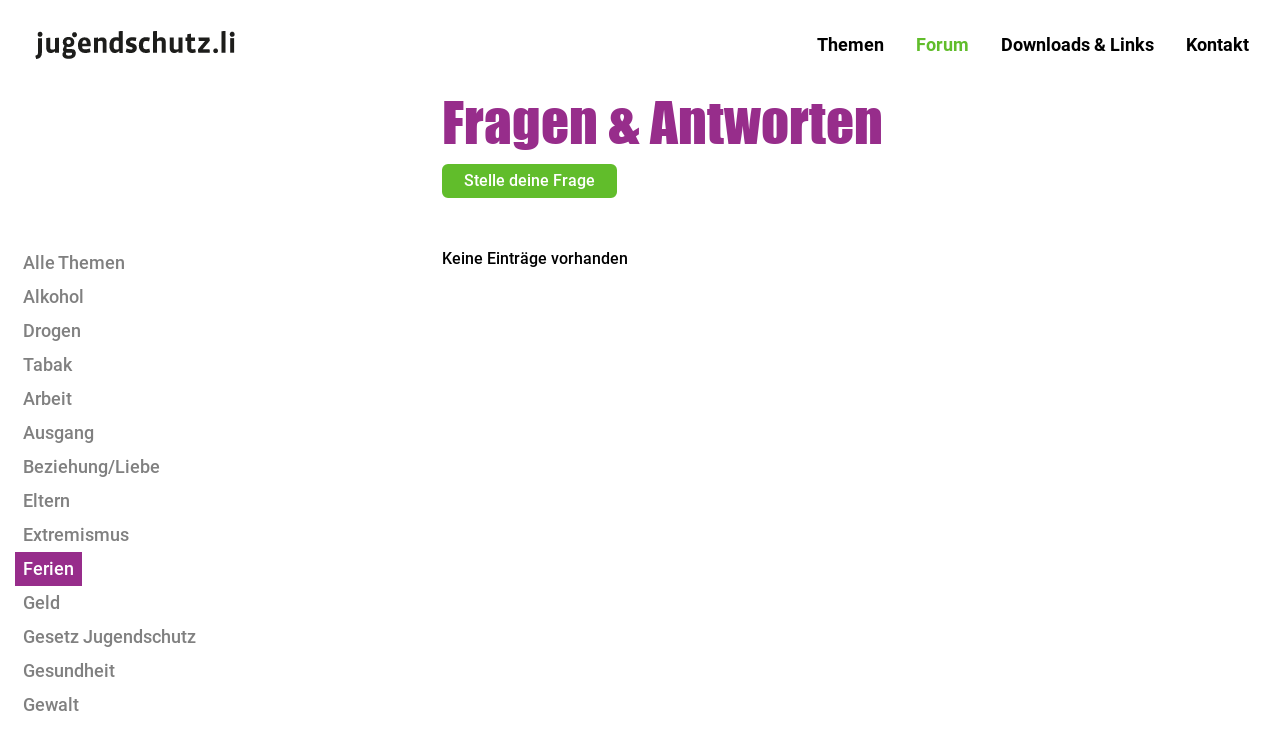

--- FILE ---
content_type: text/html; charset=UTF-8
request_url: https://www.jugendschutz.li/forum/topic/125/ferien
body_size: 5088
content:
<!doctype html>
<html class="no-js" lang="de" dir="ltr">

<head>
    <meta charset="utf-8">
    <meta http-equiv="x-ua-compatible" content="ie=edge">
    <meta name="viewport" content="width=device-width, initial-scale=1.0, user-scalable=no">
    
<title>Forum :: Ferien :: jugendschutz.li</title>

<meta http-equiv="content-type" content="text/html; charset=UTF-8"/>
<meta name="generator" content="concrete5"/>
<meta name="msapplication-TileImage" content="https://www.jugendschutz.li/application/files/5816/7178/7396/favicon.png"/>
<link rel="shortcut icon" href="https://www.jugendschutz.li/application/files/9616/7178/7453/favicon.ico" type="image/x-icon"/>
<link rel="icon" href="https://www.jugendschutz.li/application/files/9616/7178/7453/favicon.ico" type="image/x-icon"/>
<link rel="apple-touch-icon" href="https://www.jugendschutz.li/application/files/5816/7178/7396/favicon.png"/>
<link rel="canonical" href="https://www.jugendschutz.li/forum/topic/125/ferien">
<script type="text/javascript">
    var CCM_DISPATCHER_FILENAME = "/index.php";
    var CCM_CID = 278;
    var CCM_EDIT_MODE = false;
    var CCM_ARRANGE_MODE = false;
    var CCM_IMAGE_PATH = "/concrete/images";
    var CCM_TOOLS_PATH = "/index.php/tools/required";
    var CCM_APPLICATION_URL = "https://www.jugendschutz.li";
    var CCM_REL = "";
    var CCM_ACTIVE_LOCALE = "de_CH";
</script>

<script type="text/javascript" src="/concrete/js/jquery.js?ccm_nocache=53bbd3ae9917494e17bbe263248dbea6e2fa4363"></script>
<link href="/application/files/cache/css/23fd9c9501d6684aa356d3dfdc49b8d9a3436933.css?ccm_nocache=53bbd3ae9917494e17bbe263248dbea6e2fa4363" rel="stylesheet" type="text/css" media="all" data-source="/concrete/css/font-awesome.css?ccm_nocache=53bbd3ae9917494e17bbe263248dbea6e2fa4363 /concrete/css/jquery-magnific-popup.css?ccm_nocache=53bbd3ae9917494e17bbe263248dbea6e2fa4363 /application/css/animate.min.css?ccm_nocache=53bbd3ae9917494e17bbe263248dbea6e2fa4363 /concrete/blocks/topic_list/view.css?ccm_nocache=53bbd3ae9917494e17bbe263248dbea6e2fa4363">
<meta name="google-site-verification" content="Mn-9Mq0zNaXLC1hNU3kD6Zt7SS7gGHp5xZZJQe_ipOo" /><meta property ='og:title' content = 'Forum' /><meta property = 'og:type' content = 'website' /><meta property = 'og:url' content = 'https://www.jugendschutz.li/forum' /><meta property = 'og:description' content = '' /><meta name='twitter:card' content='summary_large_image' /><meta name='twitter:title' content='Forum' /><meta name='twitter:description' content='' /><meta property='og:image' content='https://www.jugendschutz.li/application/files/cache/thumbnails/0d150704f30e82a83a405d67022fd9ac.jpg' /><meta name='twitter:image' content='https://www.jugendschutz.li/application/files/cache/thumbnails/0d150704f30e82a83a405d67022fd9ac.jpg' />
    <link rel="stylesheet" href="/application/files/cache/css/sw_jugendschutz/swSkin.css?ts=1768317174" media="all">

    
</head>


<body class="mac-pc page-id-278 page-name-forum">

    <div class="ccm-page ccm-page-id-278 page-type-page page-template-left-sidebar ">

<div class="swReset">

    <div id="header-wrapper">
        <div id="header-wrapper-inner">
            <div class="row align-middle align-justify">
                <div class="column shrink">
                    <div id="logo-wrapper">
                        <a href="https://www.jugendschutz.li/"></a>
                        

    <img src="/application/files/9416/2996/4949/logo.svg" alt="jugendschutz" class="ccm-svg ccm-image-block img-responsive bID-236" title="jugendschutz">
                    </div>
                </div>
                

        <div class="ccm-custom-style-container ccm-custom-style-navigation-268 ccm-block-custom-template-foundation-dropdown show-burger-on-small"
            >
    

<div class="column">
    <div id="menu-wrapper">
        <ul id="main-navigation" class="dropdown menu align-right" data-dropdown-menu><li class="nav-first"><a href="https://www.jugendschutz.li/" target="_self" class="nav-first">Themen</a></li><li class="nav-selected nav-path-selected"><a href="https://www.jugendschutz.li/forum" target="_self" class="nav-selected nav-path-selected">Forum</a></li><li class=""><a href="https://www.jugendschutz.li/downloads-links" target="_self" class="">Downloads &amp; Links</a></li><li class="nav-last"><a href="https://www.jugendschutz.li/kontakt" target="_self" class="nav-last">Kontakt</a></li></ul>    </div>
</div>
<div id="burger-wrapper" data-toggle="offCanvas">
    <i class="fa fa-bars"></i>
</div>



    </div>
            </div>
        </div>
    </div>

            <div id="fake-header-wrapper"></div>
        <div class="off-canvas-wrapper">
        <div class="off-canvas position-right" id="offCanvas" data-off-canvas data-transition="overlap">
            <div class="close-button" aria-label="Close menu" data-close>
                <span aria-hidden="true"><i class="fa fa-times"></i></span>
            </div>
            

    
<ul id="responsive-menu" class="vertical menu" data-accordion-menu><li class="nav-first"><a href="https://www.jugendschutz.li/" target="_self" class="nav-first">Themen</a></li><li class="nav-selected nav-path-selected"><a href="https://www.jugendschutz.li/forum" target="_self" class="nav-selected nav-path-selected">Forum</a></li><li class=""><a href="https://www.jugendschutz.li/downloads-links" target="_self" class="">Downloads &amp; Links</a></li><li class="nav-last"><a href="https://www.jugendschutz.li/kontakt" target="_self" class="nav-last">Kontakt</a></li></ul>


    
    <div class="ccm-block-page-list-wrapper off-canvas-nav-wrapper" data-block="page_list" data-template="off_canvas_nav">
        <ul class="off-canvas-nav vertical menu" id="responsive-menu">
                            
                <li>
                    <a href="https://www.jugendschutz.li/impressum" target="_self">
                        Impressum                    </a>
                </li>
                            
                <li>
                    <a href="https://www.jugendschutz.li/datenschutz" target="_self">
                        Datenschutz                    </a>
                </li>
                    </ul>
    </div>


        </div>
        <div class="off-canvas-content" data-off-canvas-content>
            <div class="all-except-footer">
                <!-- this div is closed on footer element -->

                

    <section id="page-title">
        <div id="page-title-wrapper">
            <div class="row">
                <div class="medium-8 small-12 columns medium-offset-4 right-side">
                    <!-- Page Title -->
                    

<div class="row medium-unstack"><div class="medium-12 columns">    <h1  class="page-title"> Fragen &amp; Antworten</h1>
</div></div>

<div class="row medium-unstack"><div class="medium-12 columns">    
<!-- Open Modal -->
<div class="open-modal-pod">
	<div class="row">
		<div class="small-12 columns">
			<button class="btn btn-inverse btn-large margin-bottom-m" id="btn-ask-question-open-modal"
					data-open="askQuestionModal">Stelle deine Frage</button>
		</div>
	</div>
</div>

<div class="ccm-page reveal medium" id="askQuestionModal" data-reveal data-close-on-click="false">
	<div class="swReset">
		<div class="ask-question speech-bubble-arrow-left">
			<!-- Form -->
			<div class="form-pod">
				<form method="post" id="thread_form" action="https://www.jugendschutz.li/forum/test_search/332">
					<div class="row margin-bottom-m">
						<div class="small-12 columns">
							<h2>Hier kannst du uns völlig anonym deine Frage stellen.</h2>
							<p>Selbstverständlich behandeln wir deine Daten absolut vertraulich. Deine Email Adresse wird nur dazu verwendet, um dir unsere Antwort zusätzlich per Mail zu senden. Möchtest du das nicht? Dann lass das Feld einfach leer.</p>
						</div>
					</div>
					<div class="row">
						<div class="medium-6 small-12 columns">
							<select id="thread_subject"
									data-validation-msg-required="Betreff ist erforderlich.">
																									<option value=""
											class="topic level-0" >
										Betreff (Bitte Auswählen)									</option>
																	<option value="63"
											class="Topic level-0" >
										Alkohol									</option>
																	<option value="124"
											class="Topic level-0" >
										Drogen									</option>
																	<option value="102"
											class="Topic level-0" >
										Tabak									</option>
																	<option value="64"
											class="Topic level-0" >
										Arbeit									</option>
																	<option value="103"
											class="Topic level-0" >
										Ausgang									</option>
																	<option value="65"
											class="Topic level-0" >
										Beziehung/Liebe									</option>
																	<option value="104"
											class="Topic level-0" >
										Eltern									</option>
																	<option value="67"
											class="Topic level-0" >
										Extremismus									</option>
																	<option value="125"
											class="Topic level-0" >
										Ferien									</option>
																	<option value="68"
											class="Topic level-0" >
										Geld									</option>
																	<option value="107"
											class="Topic level-0" >
										Gesetz Jugendschutz									</option>
																	<option value="69"
											class="Topic level-0" >
										Gesundheit									</option>
																	<option value="70"
											class="Topic level-0" >
										Gewalt									</option>
																	<option value="71"
											class="Topic level-0" >
										Internet &amp; Social Media									</option>
																	<option value="111"
											class="Topic level-1" >
										—&nbsp;TikTok									</option>
																	<option value="108"
											class="Topic level-1" >
										—&nbsp;Instagram									</option>
																	<option value="109"
											class="Topic level-1" >
										—&nbsp;Snapchat									</option>
																	<option value="110"
											class="Topic level-1" >
										—&nbsp;Tinder									</option>
																	<option value="105"
											class="Topic level-1" >
										—&nbsp;Fortnite									</option>
																	<option value="72"
											class="Topic level-0" >
										Probleme									</option>
																	<option value="73"
											class="Topic level-0" >
										Schule									</option>
																	<option value="74"
											class="Topic level-0" >
										Sex									</option>
																	<option value="75"
											class="Topic level-0" >
										Strafbarkeit									</option>
																	<option value="76"
											class="Topic level-0" >
										Töff &amp; Co. Wohnort									</option>
																	<option value="112"
											class="Topic level-0" >
										Schwangerschaft									</option>
																	<option value="113"
											class="Topic level-0" >
										Wohnort									</option>
																	<option value="151"
											class="Topic level-0" >
										K.O.-Tropfen									</option>
															</select>
						</div>
					</div>
					<div class="row">
						<div class="medium-6 small-12 columns">
							<input id="thread_questioner_name" type="text"
								   placeholder="Dein Name / Alias"
								   data-validation-msg-required="Name / Alias ist ein Pflichtfeld">
						</div>
						<div class="medium-6 small-12 columns">
							<input id="thread_questioner_email" type="email"
								   placeholder="Deine Email Adresse (Optional)"
								   data-validation-msg-invalid-email="Email address is not valid.">
						</div>
					</div>
					<div class="row">
						<div class="small-12 columns">
							<textarea id="thread_question" rows="5" placeholder="Deine Frage"
									  data-validation-msg-required="Question is required."></textarea>
						</div>
					</div>
					<div class="row margin-bottom-m">
						<div class="small-12 columns">
							<p class="help-text">Mit dem Absenden dieses Formular willigst du ein, dass deine Frage in diesem Forum publiziert wird. Deine Angaben werden ausschliesslich für die Beantwortund deiner Frage verwendet und keinesfalls an Dritte weitergegeben.							<br><br>
							Hier finden Sie die <a href="https://www.jugendschutz.li/datenschutz" target="_blank">Datenschutzbestimmungen</a>.							</p>
						
						</div>
					</div>
					<div class="row captcha-container">
						<div class="medium-6 small-12 columns captcha-container-input"
							 placeholder="Captcha"
							 data-validation-msg-required="Captcha is required.">
							<style> .sw-hp-class{opacity: 0;position: absolute;left: -99999px;bottom: -9999px;} .sitewalk-captcha-wrapper{position:relative; overflow: hidden;}</style><div class='sitewalk-captcha-wrapper'><div class="sitewalk-captcha-message small text-muted">Das Formular ist gegen das automatische Ausfüllen von Bots abgesichert. Wenn Sie denken, dass das Formular nicht wie erwartet funktioniert, wenden Sie sich bitte an den Website Inhaber.</div><input type="text" id="sc_hp" name="sc_hp" value="" title="sc_hp" class="sw-hp-class form-control ccm-input-text" autocomplete="new-password" /><input type="hidden" id="sc_ts" name="sc_ts" class="sw-hp-class" autocomplete="new-password" value="2026-01-14 04:45:30" /></div>						</div>
						<div class="medium-6 small-12 columns captcha-container-image">
													</div>
					</div>
					<div class="row">
						<div class="small-12 columns">
							<button class="btn btn-inverse btn-large" id="btn-ask-question"
									data-api-caller-button-uri="https://www.jugendschutz.li/sw/threads_api/add">
								Stelle deine Frage							</button>
							<span class="error" id="form-error"></span>
						</div>
					</div>
				</form>
			</div>

			<!-- Form Result -->
			<div class="form-result-pod">
				<div class="row margin-bottom-m">
					<div class="small-12 columns">
						<h2>Danke für deine Frage!</h2>
						<p>Wir werden diese schnellstmöglich beantworten und im Forum publizieren. Falls du eine Email Adresse angegeben hast, wirst du die Antwort auch als Email erhalten.</p>
					</div>
				</div>
				<div class="row">
					<div class="small-12 columns">
						<div class="success-image"></div>
					</div>
				</div>
			</div>
		</div>

		<button class="close-button" data-close aria-label="Close modal" type="button">
			<span aria-hidden="true">&times;</span>
		</button>
	</div>
</div>

</div></div>                </div>
            </div>
    </section>

<main>
    <div id="main-wrapper">
        <div class="row">
            <div class="medium-4 small-12 columns">
                

    
<div class="ccm-block-topic-list-wrapper sidebar-list" id="vertical-menu">

    
    <ul class="ccm-block-topic-list-list vertical menu menu-level-0 sidebar-list-header">
        <li class="">
            <a href="https://www.jugendschutz.li/forum">Alle Themen</a>                    
        </li>
    </ul>

    <ul class="ccm-block-topic-list-list sidebar-list-list vertical menu menu-level-0"><li class=""><a href="https://www.jugendschutz.li/forum/topic/63/alkohol" >Alkohol</a>                    </li>
                    <li class=""><a href="https://www.jugendschutz.li/forum/topic/124/drogen" >Drogen</a>                    </li>
                    <li class=""><a href="https://www.jugendschutz.li/forum/topic/102/tabak" >Tabak</a>                    </li>
                    <li class=""><a href="https://www.jugendschutz.li/forum/topic/64/arbeit" >Arbeit</a>                    </li>
                    <li class=""><a href="https://www.jugendschutz.li/forum/topic/103/ausgang" >Ausgang</a>                    </li>
                    <li class=""><a href="https://www.jugendschutz.li/forum/topic/65/beziehung/liebe" >Beziehung/Liebe</a>                    </li>
                    <li class=""><a href="https://www.jugendschutz.li/forum/topic/104/eltern" >Eltern</a>                    </li>
                    <li class=""><a href="https://www.jugendschutz.li/forum/topic/67/extremismus" >Extremismus</a>                    </li>
                    <li class="nav-selected"><a href="https://www.jugendschutz.li/forum/topic/125/ferien"  class="ccm-block-topic-list-topic-selected">Ferien</a>                    </li>
                    <li class=""><a href="https://www.jugendschutz.li/forum/topic/68/geld" >Geld</a>                    </li>
                    <li class=""><a href="https://www.jugendschutz.li/forum/topic/107/gesetz-jugendschutz" >Gesetz Jugendschutz</a>                    </li>
                    <li class=""><a href="https://www.jugendschutz.li/forum/topic/69/gesundheit" >Gesundheit</a>                    </li>
                    <li class=""><a href="https://www.jugendschutz.li/forum/topic/70/gewalt" >Gewalt</a>                    </li>
                    <li class=""><a href="https://www.jugendschutz.li/forum/topic/71/internet-%26-social-media" >Internet &amp; Social Media</a><ul class="ccm-block-topic-list-list sidebar-list-list vertical menu menu-level-1 nested"><li class=""><a href="https://www.jugendschutz.li/forum/topic/111/tiktok" >TikTok</a>                    </li>
                    <li class=""><a href="https://www.jugendschutz.li/forum/topic/108/instagram" >Instagram</a>                    </li>
                    <li class=""><a href="https://www.jugendschutz.li/forum/topic/109/snapchat" >Snapchat</a>                    </li>
                    <li class=""><a href="https://www.jugendschutz.li/forum/topic/110/tinder" >Tinder</a>                    </li>
                    <li class=""><a href="https://www.jugendschutz.li/forum/topic/105/fortnite" >Fortnite</a>                    </li>
                    </ul>                    </li>
                    <li class=""><a href="https://www.jugendschutz.li/forum/topic/72/probleme" >Probleme</a>                    </li>
                    <li class=""><a href="https://www.jugendschutz.li/forum/topic/73/schule" >Schule</a>                    </li>
                    <li class=""><a href="https://www.jugendschutz.li/forum/topic/74/sex" >Sex</a>                    </li>
                    <li class=""><a href="https://www.jugendschutz.li/forum/topic/75/strafbarkeit" >Strafbarkeit</a>                    </li>
                    <li class=""><a href="https://www.jugendschutz.li/forum/topic/76/t%C3%B6ff-%26-co.-wohnort" >Töff &amp; Co. Wohnort</a>                    </li>
                    <li class=""><a href="https://www.jugendschutz.li/forum/topic/112/schwangerschaft" >Schwangerschaft</a>                    </li>
                    <li class=""><a href="https://www.jugendschutz.li/forum/topic/113/wohnort" >Wohnort</a>                    </li>
                    <li class=""><a href="https://www.jugendschutz.li/forum/topic/151/k.o.-tropfen" >K.O.-Tropfen</a>                    </li>
                    </ul>
</div>

            </div>
            <div class="medium-8 small-12 columns">
                

    
    <div class="ccm-block-page-list-wrapper forum-threads">

        
        <div class="ccm-block-page-list-pages">

                    </div><!-- end .ccm-block-page-list-pages -->

                    <div class="ccm-block-page-list-no-pages">Keine Einträge vorhanden</div>
        
    </div><!-- end .ccm-block-page-list-wrapper -->


    

            </div>
        </div>
    </div>
</main>



    <section id="footer-top" class="bg-color">
        <div id="footer-top-wrapper">
            <div class="row">
                <div class="medium-4 small-12 columns left-side">
                                            <figure class="footer-top-clipart" style="min-height:209px">
                            <img srcset="https://www.jugendschutz.li/application/files/cache/thumbnails/4c5a652e19ff86eae8a038fa516bf2f0.png 1x,  2x" src="https://www.jugendschutz.li/application/files/cache/thumbnails/4c5a652e19ff86eae8a038fa516bf2f0.png">
                        </figure>
                                    </div>
                <div class="medium-8 small-12 columns right-side">
                    

<div class="row medium-unstack"><div class="medium-12 columns">    <div class='paragraph'></div>
</div></div>                </div>
            </div>
    </section>
</div>
<!--this is the enclosure of .all-except-footer div in header element-->
<div id="footer-wrapper">
    <div class="row align-center ">

        
                                            <div class="medium-3 small-12 columns">
                <div class="contact-info phone">
                    <a href="tel:+423 236 72 64">+423 236 72 64</a>
                </div>

                            </div>
                            <div class="medium-3 small-12 columns">
                <div class="contact-info email">
                    <a class="obfuscated-link" href="#MAIL:&#107;&#105;&#110;&#100;&#101;&#114;&#40;&#97;&#116;&#41;&#106;&#117;&#103;&#101;&#110;&#100;&#115;&#99;&#104;&#117;&#116;&#122;&#46;&#108;&#105;"><span class="obfuscated-link-text">&#107;&#105;&#110;&#100;&#101;&#114;&#40;&#97;&#116;&#41;&#106;&#117;&#103;&#101;&#110;&#100;&#115;&#99;&#104;&#117;&#116;&#122;&#46;&#108;&#105;</span></a>
                </div>

                            </div>
                            <div class="medium-3 small-12 columns">
                

    <p><a href="https://www.jugendschutz.li/kontakt">Weitere Kontaktm&ouml;glichkeiten</a></p>

            </div>
                            <div class="medium-3 small-12 columns">
                

    
    <div class="ccm-block-page-list-wrapper footer-nav-wrapper" data-block="page_list" data-template="footer_nav">
        <ul class="footer-nav">
                            
                <li>
                    <a href="https://www.jugendschutz.li/impressum" target="_self">
                        Impressum                    </a>
                </li>
                            
                <li>
                    <a href="https://www.jugendschutz.li/datenschutz" target="_self">
                        Datenschutz                    </a>
                </li>
                    </ul>
    </div>


            </div>
            </div>
</div>

<div id="scroll-to-top" class="scroll-to-top-js">
</div>

</div>
</div>


</div>
</div>

<script type="text/javascript" src="/application/files/cache/js/fe8763f308b9248f42723730a92934dd178648c3.js?ccm_nocache=53bbd3ae9917494e17bbe263248dbea6e2fa4363" data-source="/packages/automatic_email_obfuscator/js/email_deobfuscator_html.js?ccm_nocache=9ff4120c2315a5db674958e00529bc95c08b0e76 /concrete/js/jquery-magnific-popup.js?ccm_nocache=53bbd3ae9917494e17bbe263248dbea6e2fa4363 /concrete/js/lightbox.js?ccm_nocache=53bbd3ae9917494e17bbe263248dbea6e2fa4363 /application/js/jquery.waypoints.min.js?ccm_nocache=53bbd3ae9917494e17bbe263248dbea6e2fa4363 /application/js/foundation.min.js?ccm_nocache=53bbd3ae9917494e17bbe263248dbea6e2fa4363 /concrete/blocks/image/view.js?ccm_nocache=53bbd3ae9917494e17bbe263248dbea6e2fa4363"></script>
<script src="/application/themes/sw_jugendschutz/js/app.js"></script>
<script src="/application/themes/sw_jugendschutz/js/bundle.min.js"></script>
<script async src="/application/themes/sw_jugendschutz/js/Hyphenator.js" type="text/javascript"></script>

<script>
	$(function(){
        $(document).foundation();
	});
</script>

</body>
</html>


--- FILE ---
content_type: text/css; charset=utf-8
request_url: https://www.jugendschutz.li/application/files/cache/css/sw_jugendschutz/swSkin.css?ts=1768317174
body_size: 14555
content:
@font-face{font-family:'Roboto';font-style:normal;font-weight:100;src:url('/application/themes/sw_jugendschutz/css/fonts/roboto-v30-latin-100.eot');src:local(''),url('/application/themes/sw_jugendschutz/css/fonts/roboto-v30-latin-100.eot?#iefix') format('embedded-opentype'),url('/application/themes/sw_jugendschutz/css/fonts/roboto-v30-latin-100.woff2') format('woff2'),url('/application/themes/sw_jugendschutz/css/fonts/roboto-v30-latin-100.woff') format('woff'),url('/application/themes/sw_jugendschutz/css/fonts/roboto-v30-latin-100.ttf') format('truetype'),url('/application/themes/sw_jugendschutz/css/fonts/roboto-v30-latin-100.svg#Roboto') format('svg')}@font-face{font-family:'Roboto';font-style:normal;font-weight:400;src:url('/application/themes/sw_jugendschutz/css/fonts/roboto-v30-latin-regular.eot');src:local(''),url('/application/themes/sw_jugendschutz/css/fonts/roboto-v30-latin-regular.eot?#iefix') format('embedded-opentype'),url('/application/themes/sw_jugendschutz/css/fonts/roboto-v30-latin-regular.woff2') format('woff2'),url('/application/themes/sw_jugendschutz/css/fonts/roboto-v30-latin-regular.woff') format('woff'),url('/application/themes/sw_jugendschutz/css/fonts/roboto-v30-latin-regular.ttf') format('truetype'),url('/application/themes/sw_jugendschutz/css/fonts/roboto-v30-latin-regular.svg#Roboto') format('svg')}@font-face{font-family:'Roboto';font-style:normal;font-weight:300;src:url('/application/themes/sw_jugendschutz/css/fonts/roboto-v30-latin-300.eot');src:local(''),url('/application/themes/sw_jugendschutz/css/fonts/roboto-v30-latin-300.eot?#iefix') format('embedded-opentype'),url('/application/themes/sw_jugendschutz/css/fonts/roboto-v30-latin-300.woff2') format('woff2'),url('/application/themes/sw_jugendschutz/css/fonts/roboto-v30-latin-300.woff') format('woff'),url('/application/themes/sw_jugendschutz/css/fonts/roboto-v30-latin-300.ttf') format('truetype'),url('/application/themes/sw_jugendschutz/css/fonts/roboto-v30-latin-300.svg#Roboto') format('svg')}@font-face{font-family:'Roboto';font-style:normal;font-weight:500;src:url('/application/themes/sw_jugendschutz/css/fonts/roboto-v30-latin-500.eot');src:local(''),url('/application/themes/sw_jugendschutz/css/fonts/roboto-v30-latin-500.eot?#iefix') format('embedded-opentype'),url('/application/themes/sw_jugendschutz/css/fonts/roboto-v30-latin-500.woff2') format('woff2'),url('/application/themes/sw_jugendschutz/css/fonts/roboto-v30-latin-500.woff') format('woff'),url('/application/themes/sw_jugendschutz/css/fonts/roboto-v30-latin-500.ttf') format('truetype'),url('/application/themes/sw_jugendschutz/css/fonts/roboto-v30-latin-500.svg#Roboto') format('svg')}@font-face{font-family:'Roboto';font-style:normal;font-weight:700;src:url('/application/themes/sw_jugendschutz/css/fonts/roboto-v30-latin-700.eot');src:local(''),url('/application/themes/sw_jugendschutz/css/fonts/roboto-v30-latin-700.eot?#iefix') format('embedded-opentype'),url('/application/themes/sw_jugendschutz/css/fonts/roboto-v30-latin-700.woff2') format('woff2'),url('/application/themes/sw_jugendschutz/css/fonts/roboto-v30-latin-700.woff') format('woff'),url('/application/themes/sw_jugendschutz/css/fonts/roboto-v30-latin-700.ttf') format('truetype'),url('/application/themes/sw_jugendschutz/css/fonts/roboto-v30-latin-700.svg#Roboto') format('svg')}@font-face{font-family:'Impact';src:url('/application/themes/sw_jugendschutz/fonts/Impact.ttf');src:url('/application/themes/sw_jugendschutz/fonts/Impact.ttf') format('truetype');font-weight:bold;font-style:normal}@charset "UTF-8";/*! normalize-scss | MIT/GPLv2 License | bit.ly/normalize-scss */html{font-family:sans-serif;line-height:1.15;-ms-text-size-adjust:100%;-webkit-text-size-adjust:100%}body{margin:0}article,aside,footer,header,nav,section{display:block}h1{font-size:2em;margin:.67em 0}figcaption,figure{display:block}figure{margin:1em 40px}hr{box-sizing:content-box;height:0;overflow:visible}main{display:block}pre{font-family:monospace,monospace;font-size:1em}a{background-color:transparent;-webkit-text-decoration-skip:objects}a:active,a:hover{outline-width:0}abbr[title]{border-bottom:none;text-decoration:underline;text-decoration:underline dotted}b,strong{font-weight:inherit}b,strong{font-weight:bolder}code,kbd,samp{font-family:monospace,monospace;font-size:1em}dfn{font-style:italic}mark{background-color:#ff0;color:#000}small{font-size:80%}sub,sup{font-size:75%;line-height:0;position:relative;vertical-align:baseline}sub{bottom:-0.25em}sup{top:-0.5em}audio,video{display:inline-block}audio:not([controls]){display:none;height:0}img{border-style:none}svg:not(:root){overflow:hidden}button,input,optgroup,select,textarea{font-family:sans-serif;font-size:100%;line-height:1.15;margin:0}button{overflow:visible}button,select{text-transform:none}button,html [type="button"],[type="reset"],[type="submit"]{-webkit-appearance:button}button::-moz-focus-inner,[type="button"]::-moz-focus-inner,[type="reset"]::-moz-focus-inner,[type="submit"]::-moz-focus-inner{border-style:none;padding:0}button:-moz-focusring,[type="button"]:-moz-focusring,[type="reset"]:-moz-focusring,[type="submit"]:-moz-focusring{outline:1px dotted ButtonText}input{overflow:visible}[type="checkbox"],[type="radio"]{box-sizing:border-box;padding:0}[type="number"]::-webkit-inner-spin-button,[type="number"]::-webkit-outer-spin-button{height:auto}[type="search"]{-webkit-appearance:textfield;outline-offset:-2px}[type="search"]::-webkit-search-cancel-button,[type="search"]::-webkit-search-decoration{-webkit-appearance:none}::-webkit-file-upload-button{-webkit-appearance:button;font:inherit}fieldset{border:1px solid #c0c0c0;margin:0 2px;padding:.35em .625em .75em}legend{box-sizing:border-box;display:table;max-width:100%;padding:0;color:inherit;white-space:normal}progress{display:inline-block;vertical-align:baseline}textarea{overflow:auto}details{display:block}summary{display:list-item}menu{display:block}canvas{display:inline-block}template{display:none}[hidden]{display:none}.foundation-mq{font-family:"small=0&medium=840px&large=1024px&xlarge=1200px&xxlarge=1440px"}html{box-sizing:border-box;font-size:100%}*,*::before,*::after{box-sizing:inherit}body{margin:0;padding:0;background:#fefefe;font-family:"Helvetica Neue",Helvetica,Roboto,Arial,sans-serif;font-weight:normal;line-height:1.5;color:#0a0a0a;-webkit-font-smoothing:antialiased;-moz-osx-font-smoothing:grayscale}img{display:inline-block;vertical-align:middle;max-width:100%;height:auto;-ms-interpolation-mode:bicubic}textarea{height:auto;min-height:50px;border-radius:3px}select{width:100%;border-radius:3px}.map_canvas img,.map_canvas embed,.map_canvas object,.mqa-display img,.mqa-display embed,.mqa-display object{max-width:none !important}button{padding:0;-webkit-appearance:none;-moz-appearance:none;appearance:none;border:0;border-radius:3px;background:transparent;line-height:1}[data-whatinput='mouse'] button{outline:0}.is-visible{display:block !important}.is-hidden{display:none !important}div,dl,dt,dd,ul,ol,li,h1,h2,h3,h4,h5,h6,pre,form,p,blockquote,th,td{margin:0;padding:0}p{margin-bottom:1rem;font-size:inherit;line-height:1.6;text-rendering:optimizeLegibility}em,i{font-style:italic;line-height:inherit}strong,b{font-weight:bold;line-height:inherit}small{font-size:80%;line-height:inherit}h1,h2,h3,h4,h5,h6{font-family:"Helvetica Neue",Helvetica,Roboto,Arial,sans-serif;font-style:normal;font-weight:normal;color:inherit;text-rendering:optimizeLegibility}h1 small,h2 small,h3 small,h4 small,h5 small,h6 small{line-height:0;color:#cacaca}h1{font-size:1.5rem;line-height:1.4;margin-top:0;margin-bottom:0.5rem}h2{font-size:1.25rem;line-height:1.4;margin-top:0;margin-bottom:0.5rem}h3{font-size:1.1875rem;line-height:1.4;margin-top:0;margin-bottom:0.5rem}h4{font-size:1.125rem;line-height:1.4;margin-top:0;margin-bottom:0.5rem}h5{font-size:1.0625rem;line-height:1.4;margin-top:0;margin-bottom:0.5rem}h6{font-size:1rem;line-height:1.4;margin-top:0;margin-bottom:0.5rem}@media print,screen and (min-width:840px){h1{font-size:3rem}h2{font-size:2.5rem}h3{font-size:1.9375rem}h4{font-size:1.5625rem}h5{font-size:1.25rem}h6{font-size:1rem}}a{line-height:inherit;color:#ff6a00;text-decoration:none;cursor:pointer}a:hover,a:focus{color:#c50}a img{border:0}hr{clear:both;max-width:1340px;height:0;margin:1.25rem auto;border-top:0;border-right:0;border-bottom:1px solid #cacaca;border-left:0}ul,ol,dl{margin-bottom:1rem;list-style-position:outside;line-height:1.6}li{font-size:inherit}ul{margin-left:1.25rem;list-style-type:disc}ol{margin-left:1.25rem}ul ul,ol ul,ul ol,ol ol{margin-left:1.25rem;margin-bottom:0}dl{margin-bottom:1rem}dl dt{margin-bottom:0.3rem;font-weight:bold}blockquote{margin:0 0 1rem;padding:.5625rem 1.25rem 0 1.1875rem;border-left:1px solid #cacaca}blockquote,blockquote p{line-height:1.6;color:#8a8a8a}cite{display:block;font-size:0.8125rem;color:#8a8a8a}cite:before{content:"— "}abbr{border-bottom:1px dotted #0a0a0a;color:#0a0a0a;cursor:help}figure{margin:0}code{padding:.125rem .3125rem .0625rem;border:1px solid #cacaca;background-color:#e6e6e6;font-family:Consolas,"Liberation Mono",Courier,monospace;font-weight:normal;color:#0a0a0a}kbd{margin:0;padding:.125rem .25rem 0;background-color:#e6e6e6;font-family:Consolas,"Liberation Mono",Courier,monospace;color:#0a0a0a;border-radius:3px}.subheader{margin-top:0.2rem;margin-bottom:0.5rem;font-weight:normal;line-height:1.4;color:#8a8a8a}.lead{font-size:125%;line-height:1.6}.stat{font-size:2.5rem;line-height:1}p+.stat{margin-top:-1rem}.no-bullet{margin-left:0;list-style:none}.text-left{text-align:left}.text-right{text-align:right}.text-center{text-align:center}.text-justify{text-align:justify}@media print,screen and (min-width:840px){.medium-text-left{text-align:left}.medium-text-right{text-align:right}.medium-text-center{text-align:center}.medium-text-justify{text-align:justify}}@media print,screen and (min-width:1024px){.large-text-left{text-align:left}.large-text-right{text-align:right}.large-text-center{text-align:center}.large-text-justify{text-align:justify}}.show-for-print{display:none !important}@media print{*{background:transparent !important;box-shadow:none !important;color:black !important;text-shadow:none !important}.show-for-print{display:block !important}.hide-for-print{display:none !important}table.show-for-print{display:table !important}thead.show-for-print{display:table-header-group !important}tbody.show-for-print{display:table-row-group !important}tr.show-for-print{display:table-row !important}td.show-for-print{display:table-cell !important}th.show-for-print{display:table-cell !important}a,a:visited{text-decoration:underline}a[href]:after{content:" (" attr(href) ")"}.ir a:after,a[href^='javascript:']:after,a[href^='#']:after{content:''}abbr[title]:after{content:" (" attr(title) ")"}pre,blockquote{border:1px solid #8a8a8a;page-break-inside:avoid}thead{display:table-header-group}tr,img{page-break-inside:avoid}img{max-width:100% !important}@page{margin:0.5cm}p,h2,h3{orphans:3;widows:3}h2,h3{page-break-after:avoid}}[type='text'],[type='password'],[type='date'],[type='datetime'],[type='datetime-local'],[type='month'],[type='week'],[type='email'],[type='number'],[type='search'],[type='tel'],[type='time'],[type='url'],[type='color'],textarea{display:block;box-sizing:border-box;width:100%;height:2.4375rem;margin:0 0 1rem;padding:0.5rem;border:1px solid #cacaca;border-radius:3px;background-color:#fefefe;box-shadow:inset 0 1px 2px rgba(10,10,10,0.1);font-family:inherit;font-size:1rem;font-weight:normal;color:#0a0a0a;transition:box-shadow .5s,border-color .25s ease-in-out;-webkit-appearance:none;-moz-appearance:none;appearance:none}[type='text']:focus,[type='password']:focus,[type='date']:focus,[type='datetime']:focus,[type='datetime-local']:focus,[type='month']:focus,[type='week']:focus,[type='email']:focus,[type='number']:focus,[type='search']:focus,[type='tel']:focus,[type='time']:focus,[type='url']:focus,[type='color']:focus,textarea:focus{outline:none;border:1px solid #8a8a8a;background-color:#fefefe;box-shadow:0 0 5px #cacaca;transition:box-shadow .5s,border-color .25s ease-in-out}textarea{max-width:100%}textarea[rows]{height:auto}input::-webkit-input-placeholder,textarea::-webkit-input-placeholder{color:#cacaca}input::-moz-placeholder,textarea::-moz-placeholder{color:#cacaca}input:-ms-input-placeholder,textarea:-ms-input-placeholder{color:#cacaca}input::placeholder,textarea::placeholder{color:#cacaca}input:disabled,input[readonly],textarea:disabled,textarea[readonly]{background-color:#e6e6e6;cursor:not-allowed}[type='submit'],[type='button']{-webkit-appearance:none;-moz-appearance:none;appearance:none;border-radius:3px}input[type='search']{box-sizing:border-box}[type='file'],[type='checkbox'],[type='radio']{margin:0 0 1rem}[type='checkbox']+label,[type='radio']+label{display:inline-block;vertical-align:baseline;margin-left:0.5rem;margin-right:1rem;margin-bottom:0}[type='checkbox']+label[for],[type='radio']+label[for]{cursor:pointer}label>[type='checkbox'],label>[type='radio']{margin-right:0.5rem}[type='file']{width:100%}label{display:block;margin:0;font-size:0.875rem;font-weight:normal;line-height:1.8;color:#0a0a0a}label.middle{margin:0 0 1rem;padding:.5625rem 0}.help-text{margin-top:-0.5rem;font-size:0.8125rem;font-style:italic;color:#0a0a0a}.input-group{display:-ms-flexbox;display:flex;width:100%;margin-bottom:1rem;-ms-flex-align:stretch;align-items:stretch}.input-group>:first-child{border-radius:3px 0 0 3px}.input-group>:last-child>*{border-radius:0 3px 3px 0}.input-group-label,.input-group-field,.input-group-button,.input-group-button a,.input-group-button input,.input-group-button button,.input-group-button label{margin:0;white-space:nowrap}.input-group-label{padding:0 1rem;border:1px solid #cacaca;background:#e6e6e6;color:#0a0a0a;text-align:center;white-space:nowrap;display:-ms-flexbox;display:flex;-ms-flex:0 0 auto;flex:0 0 auto;-ms-flex-align:center;align-items:center}.input-group-label:first-child{border-right:0}.input-group-label:last-child{border-left:0}.input-group-field{border-radius:0;-ms-flex:1 1 0px;flex:1 1 0px;height:auto;min-width:0}.input-group-button{padding-top:0;padding-bottom:0;text-align:center;-ms-flex:0 0 auto;flex:0 0 auto}.input-group-button a,.input-group-button input,.input-group-button button,.input-group-button label{height:2.5rem;padding-top:0;padding-bottom:0;font-size:1rem}fieldset{margin:0;padding:0;border:0}legend{max-width:100%;margin-bottom:0.5rem}.fieldset{margin:1.125rem 0;padding:1.25rem;border:1px solid #cacaca}.fieldset legend{margin:0;margin-left:-0.1875rem;padding:0 .1875rem;background:#fefefe}select{height:2.4375rem;margin:0 0 1rem;padding:0.5rem;-webkit-appearance:none;-moz-appearance:none;appearance:none;border:1px solid #cacaca;border-radius:3px;background-color:#fefefe;font-family:inherit;font-size:1rem;line-height:normal;color:#0a0a0a;background-image:url("data:image/svg+xml;utf8,<svg xmlns='http://www.w3.org/2000/svg' version='1.1' width='32' height='24' viewBox='0 0 32 24'><polygon points='0,0 32,0 16,24' style='fill: rgb%28138, 138, 138%29'></polygon></svg>");background-origin:content-box;background-position:right -1rem center;background-repeat:no-repeat;background-size:9px 6px;padding-right:1.5rem;transition:box-shadow .5s,border-color .25s ease-in-out}@media screen and (min-width:0){select{background-image:url("[data-uri]")}}select:focus{outline:none;border:1px solid #8a8a8a;background-color:#fefefe;box-shadow:0 0 5px #cacaca;transition:box-shadow .5s,border-color .25s ease-in-out}select:disabled{background-color:#e6e6e6;cursor:not-allowed}select::-ms-expand{display:none}select[multiple]{height:auto;background-image:none}.is-invalid-input:not(:focus){border-color:#c60f13;background-color:#f8e6e7}.is-invalid-input:not(:focus)::-webkit-input-placeholder{color:#c60f13}.is-invalid-input:not(:focus)::-moz-placeholder{color:#c60f13}.is-invalid-input:not(:focus):-ms-input-placeholder{color:#c60f13}.is-invalid-input:not(:focus)::placeholder{color:#c60f13}.is-invalid-label{color:#c60f13}.form-error{display:none;margin-top:-0.5rem;margin-bottom:1rem;font-size:0.75rem;font-weight:bold;color:#c60f13}.form-error.is-visible{display:block}.button{display:inline-block;vertical-align:middle;margin:0 0 1rem 0;padding:.85em 1em;-webkit-appearance:none;border:1px solid transparent;border-radius:3px;transition:background-color .25s ease-out,color .25s ease-out;font-size:0.9rem;line-height:1;text-align:center;cursor:pointer;background-color:#ff6a00;color:#fefefe}[data-whatinput='mouse'] .button{outline:0}.button:hover,.button:focus{background-color:#c50;color:#fefefe}.button.tiny{font-size:0.6rem}.button.small{font-size:0.75rem}.button.large{font-size:1.25rem}.button.expanded{display:block;width:100%;margin-right:0;margin-left:0}.button.primary{background-color:#ff6a00;color:#0a0a0a}.button.primary:hover,.button.primary:focus{background-color:#c50;color:#0a0a0a}.button.secondary{background-color:#e9e9e9;color:#0a0a0a}.button.secondary:hover,.button.secondary:focus{background-color:#d0d0d0;color:#0a0a0a}.button.alert{background-color:#c60f13;color:#fefefe}.button.alert:hover,.button.alert:focus{background-color:#9e0c0f;color:#fefefe}.button.success{background-color:#5da423;color:#0a0a0a}.button.success:hover,.button.success:focus{background-color:#4a831c;color:#0a0a0a}.button.warning{background-color:#ffae00;color:#0a0a0a}.button.warning:hover,.button.warning:focus{background-color:#cc8b00;color:#0a0a0a}.button.body-font{background-color:#222222;color:#fefefe}.button.body-font:hover,.button.body-font:focus{background-color:#1b1b1b;color:#fefefe}.button.header{background-color:#222222;color:#fefefe}.button.header:hover,.button.header:focus{background-color:#1b1b1b;color:#fefefe}.button.hollow{border:1px solid #ff6a00;color:#ff6a00}.button.hollow,.button.hollow:hover,.button.hollow:focus{background-color:transparent}.button.hollow:hover,.button.hollow:focus{border-color:#c50;color:#c50}.button.hollow.primary{border:1px solid #ff6a00;color:#ff6a00}.button.hollow.primary:hover,.button.hollow.primary:focus{border-color:#c50;color:#c50}.button.hollow.secondary{border:1px solid #e9e9e9;color:#e9e9e9}.button.hollow.secondary:hover,.button.hollow.secondary:focus{border-color:#757575;color:#757575}.button.hollow.alert{border:1px solid #c60f13;color:#c60f13}.button.hollow.alert:hover,.button.hollow.alert:focus{border-color:#63080a;color:#63080a}.button.hollow.success{border:1px solid #5da423;color:#5da423}.button.hollow.success:hover,.button.hollow.success:focus{border-color:#2f5212;color:#2f5212}.button.hollow.warning{border:1px solid #ffae00;color:#ffae00}.button.hollow.warning:hover,.button.hollow.warning:focus{border-color:#805700;color:#805700}.button.hollow.body-font{border:1px solid #222;color:#222222}.button.hollow.body-font:hover,.button.hollow.body-font:focus{border-color:#111111;color:#111111}.button.hollow.header{border:1px solid #222;color:#222222}.button.hollow.header:hover,.button.hollow.header:focus{border-color:#111111;color:#111111}.button.disabled,.button[disabled]{opacity:0.25;cursor:not-allowed}.button.disabled:hover,.button.disabled:focus,.button[disabled]:hover,.button[disabled]:focus{background-color:#ff6a00;color:#fefefe}.button.disabled.primary,.button[disabled].primary{opacity:0.25;cursor:not-allowed}.button.disabled.primary:hover,.button.disabled.primary:focus,.button[disabled].primary:hover,.button[disabled].primary:focus{background-color:#ff6a00;color:#fefefe}.button.disabled.secondary,.button[disabled].secondary{opacity:0.25;cursor:not-allowed}.button.disabled.secondary:hover,.button.disabled.secondary:focus,.button[disabled].secondary:hover,.button[disabled].secondary:focus{background-color:#e9e9e9;color:#fefefe}.button.disabled.alert,.button[disabled].alert{opacity:0.25;cursor:not-allowed}.button.disabled.alert:hover,.button.disabled.alert:focus,.button[disabled].alert:hover,.button[disabled].alert:focus{background-color:#c60f13;color:#fefefe}.button.disabled.success,.button[disabled].success{opacity:0.25;cursor:not-allowed}.button.disabled.success:hover,.button.disabled.success:focus,.button[disabled].success:hover,.button[disabled].success:focus{background-color:#5da423;color:#fefefe}.button.disabled.warning,.button[disabled].warning{opacity:0.25;cursor:not-allowed}.button.disabled.warning:hover,.button.disabled.warning:focus,.button[disabled].warning:hover,.button[disabled].warning:focus{background-color:#ffae00;color:#fefefe}.button.disabled.body-font,.button[disabled].body-font{opacity:0.25;cursor:not-allowed}.button.disabled.body-font:hover,.button.disabled.body-font:focus,.button[disabled].body-font:hover,.button[disabled].body-font:focus{background-color:#222222;color:#fefefe}.button.disabled.header,.button[disabled].header{opacity:0.25;cursor:not-allowed}.button.disabled.header:hover,.button.disabled.header:focus,.button[disabled].header:hover,.button[disabled].header:focus{background-color:#222222;color:#fefefe}.button.dropdown::after{display:block;width:0;height:0;border:inset .4em;content:'';border-bottom-width:0;border-top-style:solid;border-color:#fefefe transparent transparent;position:relative;top:0.4em;display:inline-block;float:right;margin-left:1em}.button.arrow-only::after{top:-0.1em;float:none;margin-left:0}.close-button{position:absolute;color:#8a8a8a;cursor:pointer}[data-whatinput='mouse'] .close-button{outline:0}.close-button:hover,.close-button:focus{color:#0a0a0a}.close-button.small{right:0.66rem;top:0.33em;font-size:1.5em;line-height:1}.close-button,.close-button.medium{right:1rem;top:0.5rem;font-size:2em;line-height:1}.button-group{margin-bottom:1rem;display:-ms-flexbox;display:flex;-ms-flex-wrap:nowrap;flex-wrap:nowrap;-ms-flex-align:stretch;align-items:stretch}.button-group::before,.button-group::after{display:table;content:' ';-ms-flex-preferred-size:0;flex-basis:0;-ms-flex-order:1;order:1}.button-group::after{clear:both}.button-group .button{margin:0;margin-right:1px;margin-bottom:1px;font-size:0.9rem;-ms-flex:0 0 auto;flex:0 0 auto}.button-group .button:last-child{margin-right:0}.button-group.tiny .button{font-size:0.6rem}.button-group.small .button{font-size:0.75rem}.button-group.large .button{font-size:1.25rem}.button-group.expanded .button{-ms-flex:1 1 0px;flex:1 1 0px}.button-group.primary .button{background-color:#ff6a00;color:#0a0a0a}.button-group.primary .button:hover,.button-group.primary .button:focus{background-color:#c50;color:#0a0a0a}.button-group.secondary .button{background-color:#e9e9e9;color:#0a0a0a}.button-group.secondary .button:hover,.button-group.secondary .button:focus{background-color:#d0d0d0;color:#0a0a0a}.button-group.alert .button{background-color:#c60f13;color:#fefefe}.button-group.alert .button:hover,.button-group.alert .button:focus{background-color:#9e0c0f;color:#fefefe}.button-group.success .button{background-color:#5da423;color:#0a0a0a}.button-group.success .button:hover,.button-group.success .button:focus{background-color:#4a831c;color:#0a0a0a}.button-group.warning .button{background-color:#ffae00;color:#0a0a0a}.button-group.warning .button:hover,.button-group.warning .button:focus{background-color:#cc8b00;color:#0a0a0a}.button-group.body-font .button{background-color:#222222;color:#fefefe}.button-group.body-font .button:hover,.button-group.body-font .button:focus{background-color:#1b1b1b;color:#fefefe}.button-group.header .button{background-color:#222222;color:#fefefe}.button-group.header .button:hover,.button-group.header .button:focus{background-color:#1b1b1b;color:#fefefe}.button-group.stacked,.button-group.stacked-for-small,.button-group.stacked-for-medium{-ms-flex-wrap:wrap;flex-wrap:wrap}.button-group.stacked .button,.button-group.stacked-for-small .button,.button-group.stacked-for-medium .button{-ms-flex:0 0 100%;flex:0 0 100%}.button-group.stacked .button:last-child,.button-group.stacked-for-small .button:last-child,.button-group.stacked-for-medium .button:last-child{margin-bottom:0}@media print,screen and (min-width:840px){.button-group.stacked-for-small .button{-ms-flex:1 1 0px;flex:1 1 0px;margin-bottom:0}}@media print,screen and (min-width:1024px){.button-group.stacked-for-medium .button{-ms-flex:1 1 0px;flex:1 1 0px;margin-bottom:0}}@media screen and (max-width:839.9375px){.button-group.stacked-for-small.expanded{display:block}.button-group.stacked-for-small.expanded .button{display:block;margin-right:0}}.menu{margin:0;list-style-type:none;display:-ms-flexbox;display:flex;-ms-flex-wrap:nowrap;flex-wrap:nowrap;-ms-flex-align:center;align-items:center;width:100%}.menu>li{-ms-flex:0 0 auto;flex:0 0 auto}[data-whatinput='mouse'] .menu>li{outline:0}.menu>li>a{display:block;padding:.7rem 1rem;line-height:1}.menu input,.menu select,.menu a,.menu button{margin-bottom:0}.menu>li>a{display:-ms-flexbox;display:flex}.menu>li>a{-ms-flex-flow:row nowrap;flex-flow:row nowrap}.menu>li>a img,.menu>li>a i,.menu>li>a svg{margin-right:0.25rem}.menu,.menu.horizontal{-ms-flex-wrap:nowrap;flex-wrap:nowrap}.menu>li,.menu.horizontal>li{-ms-flex:0 0 auto;flex:0 0 auto}.menu.expanded>li{-ms-flex:1 1 0px;flex:1 1 0px}.menu.expanded>li:first-child:last-child{width:100%}.menu.vertical{-ms-flex-wrap:wrap;flex-wrap:wrap}.menu.vertical>li{-ms-flex:0 0 100%;flex:0 0 100%;max-width:100%}.menu.vertical>li>a{-ms-flex-pack:start;justify-content:flex-start;-ms-flex-align:start;align-items:flex-start}@media print,screen and (min-width:840px){.menu.medium-horizontal{-ms-flex-wrap:nowrap;flex-wrap:nowrap}.menu.medium-horizontal>li{-ms-flex:0 0 auto;flex:0 0 auto}.menu.medium-expanded>li{-ms-flex:1 1 0px;flex:1 1 0px}.menu.medium-expanded>li:first-child:last-child{width:100%}.menu.medium-vertical{-ms-flex-wrap:wrap;flex-wrap:wrap}.menu.medium-vertical>li{-ms-flex:0 0 100%;flex:0 0 100%;max-width:100%}.menu.medium-vertical>li>a{-ms-flex-pack:start;justify-content:flex-start;-ms-flex-align:start;align-items:flex-start}}@media print,screen and (min-width:1024px){.menu.large-horizontal{-ms-flex-wrap:nowrap;flex-wrap:nowrap}.menu.large-horizontal>li{-ms-flex:0 0 auto;flex:0 0 auto}.menu.large-expanded>li{-ms-flex:1 1 0px;flex:1 1 0px}.menu.large-expanded>li:first-child:last-child{width:100%}.menu.large-vertical{-ms-flex-wrap:wrap;flex-wrap:wrap}.menu.large-vertical>li{-ms-flex:0 0 100%;flex:0 0 100%;max-width:100%}.menu.large-vertical>li>a{-ms-flex-pack:start;justify-content:flex-start;-ms-flex-align:start;align-items:flex-start}}.menu.simple li{display:inline-block;margin-right:1rem;line-height:1}.menu.simple a{padding:0}.menu.align-right{-ms-flex-pack:end;justify-content:flex-end}.menu.icon-top>li>a{-ms-flex-flow:column nowrap;flex-flow:column nowrap}.menu.icon-top>li>a img,.menu.icon-top>li>a i,.menu.icon-top>li>a svg{-ms-flex-item-align:stretch;-ms-grid-row-align:stretch;align-self:stretch;margin-bottom:0.25rem;text-align:center}.menu.icon-top.vertical a>span{margin:auto}.menu.nested{margin-left:1rem}.menu .active>a{background:#2ba6cb;color:#fefefe}.menu.menu-bordered li{border:1px solid #e6e6e6}.menu.menu-bordered li:not(:first-child){border-top:0}.menu.menu-hover li:hover{background-color:#e6e6e6}.menu-text{padding-top:0;padding-bottom:0;padding:.7rem 1rem;font-weight:bold;line-height:1;color:inherit}.menu-centered{text-align:center}.menu-centered>.menu{display:inline-block}.no-js [data-responsive-menu] ul{display:none}.is-accordion-submenu-parent>a{position:relative}.is-accordion-submenu-parent>a::after{display:block;width:0;height:0;border:inset 6px;content:'';border-bottom-width:0;border-top-style:solid;border-color:#ff6a00 transparent transparent;position:absolute;top:50%;margin-top:-3px;right:1rem}.is-accordion-submenu-parent[aria-expanded='true']>a::after{-ms-transform:rotate(180deg);transform:rotate(180deg);-ms-transform-origin:50% 50%;transform-origin:50% 50%}.dropdown.menu>li.opens-left>.is-dropdown-submenu{top:100%;right:0;left:auto}.dropdown.menu>li.opens-right>.is-dropdown-submenu{top:100%;right:auto;left:0}.dropdown.menu>li.is-dropdown-submenu-parent>a{position:relative;padding-right:1.5rem}.dropdown.menu>li.is-dropdown-submenu-parent>a::after{display:block;width:0;height:0;border:inset 6px;content:'';border-bottom-width:0;border-top-style:solid;border-color:#ff6a00 transparent transparent;right:5px;margin-top:-3px}[data-whatinput='mouse'] .dropdown.menu a{outline:0}.no-js .dropdown.menu ul{display:none}.dropdown.menu.vertical>li .is-dropdown-submenu{top:0}.dropdown.menu.vertical>li.opens-left>.is-dropdown-submenu{right:100%;left:auto}.dropdown.menu.vertical>li.opens-right>.is-dropdown-submenu{right:auto;left:100%}.dropdown.menu.vertical>li>a::after{right:14px}.dropdown.menu.vertical>li.opens-left>a::after{display:block;width:0;height:0;border:inset 6px;content:'';border-left-width:0;border-right-style:solid;border-color:transparent #ff6a00 transparent transparent}.dropdown.menu.vertical>li.opens-right>a::after{display:block;width:0;height:0;border:inset 6px;content:'';border-right-width:0;border-left-style:solid;border-color:transparent transparent transparent #ff6a00}@media print,screen and (min-width:840px){.dropdown.menu.medium-horizontal>li.opens-left>.is-dropdown-submenu{top:100%;right:0;left:auto}.dropdown.menu.medium-horizontal>li.opens-right>.is-dropdown-submenu{top:100%;right:auto;left:0}.dropdown.menu.medium-horizontal>li.is-dropdown-submenu-parent>a{position:relative;padding-right:1.5rem}.dropdown.menu.medium-horizontal>li.is-dropdown-submenu-parent>a::after{display:block;width:0;height:0;border:inset 6px;content:'';border-bottom-width:0;border-top-style:solid;border-color:#ff6a00 transparent transparent;right:5px;margin-top:-3px}.dropdown.menu.medium-vertical>li .is-dropdown-submenu{top:0}.dropdown.menu.medium-vertical>li.opens-left>.is-dropdown-submenu{right:100%;left:auto}.dropdown.menu.medium-vertical>li.opens-right>.is-dropdown-submenu{right:auto;left:100%}.dropdown.menu.medium-vertical>li>a::after{right:14px}.dropdown.menu.medium-vertical>li.opens-left>a::after{display:block;width:0;height:0;border:inset 6px;content:'';border-left-width:0;border-right-style:solid;border-color:transparent #ff6a00 transparent transparent}.dropdown.menu.medium-vertical>li.opens-right>a::after{display:block;width:0;height:0;border:inset 6px;content:'';border-right-width:0;border-left-style:solid;border-color:transparent transparent transparent #ff6a00}}@media print,screen and (min-width:1024px){.dropdown.menu.large-horizontal>li.opens-left>.is-dropdown-submenu{top:100%;right:0;left:auto}.dropdown.menu.large-horizontal>li.opens-right>.is-dropdown-submenu{top:100%;right:auto;left:0}.dropdown.menu.large-horizontal>li.is-dropdown-submenu-parent>a{position:relative;padding-right:1.5rem}.dropdown.menu.large-horizontal>li.is-dropdown-submenu-parent>a::after{display:block;width:0;height:0;border:inset 6px;content:'';border-bottom-width:0;border-top-style:solid;border-color:#ff6a00 transparent transparent;right:5px;margin-top:-3px}.dropdown.menu.large-vertical>li .is-dropdown-submenu{top:0}.dropdown.menu.large-vertical>li.opens-left>.is-dropdown-submenu{right:100%;left:auto}.dropdown.menu.large-vertical>li.opens-right>.is-dropdown-submenu{right:auto;left:100%}.dropdown.menu.large-vertical>li>a::after{right:14px}.dropdown.menu.large-vertical>li.opens-left>a::after{display:block;width:0;height:0;border:inset 6px;content:'';border-left-width:0;border-right-style:solid;border-color:transparent #ff6a00 transparent transparent}.dropdown.menu.large-vertical>li.opens-right>a::after{display:block;width:0;height:0;border:inset 6px;content:'';border-right-width:0;border-left-style:solid;border-color:transparent transparent transparent #ff6a00}}.dropdown.menu.align-right .is-dropdown-submenu.first-sub{top:100%;right:0;left:auto}.is-dropdown-menu.vertical{width:100px}.is-dropdown-menu.vertical.align-right{float:right}.is-dropdown-submenu-parent{position:relative}.is-dropdown-submenu-parent a::after{position:absolute;top:50%;right:5px;margin-top:-6px}.is-dropdown-submenu-parent.opens-inner>.is-dropdown-submenu{top:100%;left:auto}.is-dropdown-submenu-parent.opens-left>.is-dropdown-submenu{right:100%;left:auto}.is-dropdown-submenu-parent.opens-right>.is-dropdown-submenu{right:auto;left:100%}.is-dropdown-submenu{position:absolute;top:0;left:100%;z-index:1;display:none;min-width:200px;border:1px solid #cacaca;background:#fefefe}.is-dropdown-submenu .is-dropdown-submenu-parent>a::after{right:14px}.is-dropdown-submenu .is-dropdown-submenu-parent.opens-left>a::after{display:block;width:0;height:0;border:inset 6px;content:'';border-left-width:0;border-right-style:solid;border-color:transparent #ff6a00 transparent transparent}.is-dropdown-submenu .is-dropdown-submenu-parent.opens-right>a::after{display:block;width:0;height:0;border:inset 6px;content:'';border-right-width:0;border-left-style:solid;border-color:transparent transparent transparent #ff6a00}.is-dropdown-submenu .is-dropdown-submenu{margin-top:-1px}.is-dropdown-submenu>li{width:100%}.is-dropdown-submenu.js-dropdown-active{display:block}.accordion{margin-left:0;background:#fefefe;list-style-type:none}.accordion-item:first-child>:first-child{border-radius:3px 3px 0 0}.accordion-item:last-child>:last-child{border-radius:0 0 3px 3px}.accordion-title{position:relative;display:block;padding:1.25rem 1rem;border:1px solid #e6e6e6;border-bottom:0;font-size:0.75rem;line-height:1;color:#ff6a00}:last-child:not(.is-active)>.accordion-title{border-bottom:1px solid #e6e6e6;border-radius:0 0 3px 3px}.accordion-title:hover,.accordion-title:focus{background-color:#e6e6e6}.accordion-title::before{position:absolute;top:50%;right:1rem;margin-top:-0.5rem;content:'+'}.is-active>.accordion-title::before{content:'–'}.accordion-content{display:none;padding:1rem;border:1px solid #e6e6e6;border-bottom:0;background-color:#fefefe;color:#0a0a0a}:last-child>.accordion-content:last-child{border-bottom:1px solid #e6e6e6}.dropdown-pane{position:absolute;z-index:10;display:block;width:300px;padding:1rem;visibility:hidden;border:1px solid #cacaca;border-radius:3px;background-color:#fefefe;font-size:1rem}.dropdown-pane.is-open{visibility:visible}.dropdown-pane.tiny{width:100px}.dropdown-pane.small{width:200px}.dropdown-pane.large{width:400px}.is-off-canvas-open{overflow:hidden}.js-off-canvas-overlay{position:absolute;top:0;left:0;width:100%;height:100%;transition:opacity .5s ease,visibility .5s ease;background:rgba(254,254,254,0.25);opacity:0;visibility:hidden;overflow:hidden}.js-off-canvas-overlay.is-visible{opacity:1;visibility:visible}.js-off-canvas-overlay.is-closable{cursor:pointer}.js-off-canvas-overlay.is-overlay-absolute{position:absolute}.js-off-canvas-overlay.is-overlay-fixed{position:fixed}.off-canvas-wrapper{position:relative;overflow:hidden}.off-canvas{position:fixed;z-index:1;transition:transform .5s ease;-webkit-backface-visibility:hidden;backface-visibility:hidden;background:#e6e6e6}[data-whatinput='mouse'] .off-canvas{outline:0}.off-canvas.is-transition-overlap{z-index:10}.off-canvas.is-transition-overlap.is-open{box-shadow:0 0 10px rgba(10,10,10,0.7)}.off-canvas.is-open{-ms-transform:translate(0, 0);transform:translate(0, 0)}.off-canvas-absolute{position:absolute;z-index:1;transition:transform .5s ease;-webkit-backface-visibility:hidden;backface-visibility:hidden;background:#e6e6e6}[data-whatinput='mouse'] .off-canvas-absolute{outline:0}.off-canvas-absolute.is-transition-overlap{z-index:10}.off-canvas-absolute.is-transition-overlap.is-open{box-shadow:0 0 10px rgba(10,10,10,0.7)}.off-canvas-absolute.is-open{-ms-transform:translate(0, 0);transform:translate(0, 0)}.position-left{top:0;left:0;width:250px;height:100%;-ms-transform:translateX(-250px);transform:translateX(-250px);overflow-y:auto}.position-left.is-open~.off-canvas-content{-ms-transform:translateX(250px);transform:translateX(250px)}.position-left.is-transition-push::after{position:absolute;top:0;right:0;height:100%;width:1px;box-shadow:0 0 10px rgba(10,10,10,0.7);content:" "}.position-left.is-transition-overlap.is-open~.off-canvas-content{-ms-transform:none;transform:none}.position-right{top:0;right:0;width:250px;height:100%;-ms-transform:translateX(250px);transform:translateX(250px);overflow-y:auto}.position-right.is-open~.off-canvas-content{-ms-transform:translateX(-250px);transform:translateX(-250px)}.position-right.is-transition-push::after{position:absolute;top:0;left:0;height:100%;width:1px;box-shadow:0 0 10px rgba(10,10,10,0.7);content:" "}.position-right.is-transition-overlap.is-open~.off-canvas-content{-ms-transform:none;transform:none}.position-top{top:0;left:0;width:100%;height:250px;-ms-transform:translateY(-250px);transform:translateY(-250px);overflow-x:auto}.position-top.is-open~.off-canvas-content{-ms-transform:translateY(250px);transform:translateY(250px)}.position-top.is-transition-push::after{position:absolute;bottom:0;left:0;height:1px;width:100%;box-shadow:0 0 10px rgba(10,10,10,0.7);content:" "}.position-top.is-transition-overlap.is-open~.off-canvas-content{-ms-transform:none;transform:none}.position-bottom{bottom:0;left:0;width:100%;height:250px;-ms-transform:translateY(250px);transform:translateY(250px);overflow-x:auto}.position-bottom.is-open~.off-canvas-content{-ms-transform:translateY(-250px);transform:translateY(-250px)}.position-bottom.is-transition-push::after{position:absolute;top:0;left:0;height:1px;width:100%;box-shadow:0 0 10px rgba(10,10,10,0.7);content:" "}.position-bottom.is-transition-overlap.is-open~.off-canvas-content{-ms-transform:none;transform:none}.off-canvas-content{transition:transform .5s ease;-webkit-backface-visibility:hidden;backface-visibility:hidden}@media print,screen and (min-width:840px){.position-left.reveal-for-medium{-ms-transform:none;transform:none;z-index:1}.position-left.reveal-for-medium~.off-canvas-content{margin-left:250px}.position-right.reveal-for-medium{-ms-transform:none;transform:none;z-index:1}.position-right.reveal-for-medium~.off-canvas-content{margin-right:250px}.position-top.reveal-for-medium{-ms-transform:none;transform:none;z-index:1}.position-top.reveal-for-medium~.off-canvas-content{margin-top:250px}.position-bottom.reveal-for-medium{-ms-transform:none;transform:none;z-index:1}.position-bottom.reveal-for-medium~.off-canvas-content{margin-bottom:250px}}@media print,screen and (min-width:1024px){.position-left.reveal-for-large{-ms-transform:none;transform:none;z-index:1}.position-left.reveal-for-large~.off-canvas-content{margin-left:250px}.position-right.reveal-for-large{-ms-transform:none;transform:none;z-index:1}.position-right.reveal-for-large~.off-canvas-content{margin-right:250px}.position-top.reveal-for-large{-ms-transform:none;transform:none;z-index:1}.position-top.reveal-for-large~.off-canvas-content{margin-top:250px}.position-bottom.reveal-for-large{-ms-transform:none;transform:none;z-index:1}.position-bottom.reveal-for-large~.off-canvas-content{margin-bottom:250px}}body.is-reveal-open{overflow:hidden}html.is-reveal-open,html.is-reveal-open body{min-height:100%;overflow:hidden;-webkit-user-select:none;-moz-user-select:none;-ms-user-select:none;user-select:none}.reveal-overlay{position:fixed;top:0;right:0;bottom:0;left:0;z-index:1005;display:none;background-color:rgba(10,10,10,0.45);overflow-y:scroll}.reveal{z-index:1006;-webkit-backface-visibility:hidden;backface-visibility:hidden;display:none;padding:1rem;border:1px solid #cacaca;border-radius:3px;background-color:#fefefe;position:relative;top:100px;margin-right:auto;margin-left:auto;overflow-y:auto}[data-whatinput='mouse'] .reveal{outline:0}@media print,screen and (min-width:840px){.reveal{min-height:0}}.reveal .column,.reveal .columns,.reveal .columns{min-width:0}.reveal>:last-child{margin-bottom:0}@media print,screen and (min-width:840px){.reveal{width:600px;max-width:1340px}}@media print,screen and (min-width:840px){.reveal .reveal{right:auto;left:auto;margin:0 auto}}.reveal.collapse{padding:0}@media print,screen and (min-width:840px){.reveal.tiny{width:30%;max-width:1340px}}@media print,screen and (min-width:840px){.reveal.small{width:50%;max-width:1340px}}@media print,screen and (min-width:840px){.reveal.large{width:90%;max-width:1340px}}.reveal.full{top:0;left:0;width:100%;max-width:none;height:100%;height:100vh;min-height:100vh;margin-left:0;border:0;border-radius:0}@media screen and (max-width:839.9375px){.reveal{top:0;left:0;width:100%;max-width:none;height:100%;height:100vh;min-height:100vh;margin-left:0;border:0;border-radius:0}}.reveal.without-overlay{position:fixed}table{width:100%;margin-bottom:1rem;border-radius:3px}table thead,table tbody,table tfoot{border:1px solid #f1f1f1;background-color:#fefefe}table caption{padding:.5rem .625rem .625rem;font-weight:bold}table thead{background:#f8f8f8;color:#0a0a0a}table tfoot{background:#f1f1f1;color:#0a0a0a}table thead tr,table tfoot tr{background:transparent}table thead th,table thead td,table tfoot th,table tfoot td{padding:.5rem .625rem .625rem;font-weight:bold;text-align:left}table tbody th,table tbody td{padding:.5rem .625rem .625rem}table tbody tr:nth-child(even){border-bottom:0;background-color:#f1f1f1}table.unstriped tbody{background-color:#fefefe}table.unstriped tbody tr{border-bottom:0;border-bottom:1px solid #f1f1f1;background-color:#fefefe}@media screen and (max-width:63.9375em){table.stack thead{display:none}table.stack tfoot{display:none}table.stack tr,table.stack th,table.stack td{display:block}table.stack td{border-top:0}}table.scroll{display:block;width:100%;overflow-x:auto}table.hover thead tr:hover{background-color:#f3f3f3}table.hover tfoot tr:hover{background-color:#ececec}table.hover tbody tr:hover{background-color:#f9f9f9}table.hover:not(.unstriped) tr:nth-of-type(even):hover{background-color:#ececec}.table-scroll{overflow-x:auto}.table-scroll table{width:auto}.row{max-width:1340px;margin-right:auto;margin-left:auto;display:-webkit-flex;display:-ms-flexbox;display:flex;-ms-flex-flow:row wrap;flex-flow:row wrap}.row .row{margin-right:-15px;margin-left:-15px}@media print,screen and (min-width:40em){.row .row{margin-right:-15px;margin-left:-15px}}@media print,screen and (min-width:64em){.row .row{margin-right:-15px;margin-left:-15px}}.row.expanded{max-width:none}.row.collapse>.column,.row.collapse>.columns{padding-right:0;padding-left:0}.row.is-collapse-child,.row.collapse>.column>.row,.row.collapse>.columns>.row{margin-right:0;margin-left:0}.column,.columns{-ms-flex:1 1 0px;flex:1 1 0px;padding-right:15px;padding-left:15px;min-width:initial}.column.row.row,.row.row.columns{display:-webkit-flex;display:-ms-flexbox;display:flex}.row .column.row.row,.row .row.row.columns{margin-right:0;margin-left:0;padding-right:0;padding-left:0}.flex-container{display:-webkit-flex;display:-ms-flexbox;display:flex}.flex-child-auto{-ms-flex:1 1 auto;flex:1 1 auto}.flex-child-grow{-ms-flex:1 0 auto;flex:1 0 auto}.flex-child-shrink{-ms-flex:0 1 auto;flex:0 1 auto}.flex-dir-row{-ms-flex-direction:row;flex-direction:row}.flex-dir-row-reverse{-ms-flex-direction:row-reverse;flex-direction:row-reverse}.flex-dir-column{-ms-flex-direction:column;flex-direction:column}.flex-dir-column-reverse{-ms-flex-direction:column-reverse;flex-direction:column-reverse}@media print,screen and (min-width:0){.small-1{-webkit-box-flex:0;-webkit-flex:0 0 8.33333333%;-ms-flex:0 0 8.33333333%;flex:0 0 8.33333333%;max-width:8.33333333%}.small-offset-0{margin-left:0%}.small-2{-webkit-box-flex:0;-webkit-flex:0 0 16.66666667%;-ms-flex:0 0 16.66666667%;flex:0 0 16.66666667%;max-width:16.66666667%}.small-offset-1{margin-left:8.33333333%}.small-3{-webkit-box-flex:0;-webkit-flex:0 0 25%;-ms-flex:0 0 25%;flex:0 0 25%;max-width:25%}.small-offset-2{margin-left:16.66666667%}.small-4{-webkit-box-flex:0;-webkit-flex:0 0 33.33333333%;-ms-flex:0 0 33.33333333%;flex:0 0 33.33333333%;max-width:33.33333333%}.small-offset-3{margin-left:25%}.small-5{-webkit-box-flex:0;-webkit-flex:0 0 41.66666667%;-ms-flex:0 0 41.66666667%;flex:0 0 41.66666667%;max-width:41.66666667%}.small-offset-4{margin-left:33.33333333%}.small-6{-webkit-box-flex:0;-webkit-flex:0 0 50%;-ms-flex:0 0 50%;flex:0 0 50%;max-width:50%}.small-offset-5{margin-left:41.66666667%}.small-7{-webkit-box-flex:0;-webkit-flex:0 0 58.33333333%;-ms-flex:0 0 58.33333333%;flex:0 0 58.33333333%;max-width:58.33333333%}.small-offset-6{margin-left:50%}.small-8{-webkit-box-flex:0;-webkit-flex:0 0 66.66666667%;-ms-flex:0 0 66.66666667%;flex:0 0 66.66666667%;max-width:66.66666667%}.small-offset-7{margin-left:58.33333333%}.small-9{-webkit-box-flex:0;-webkit-flex:0 0 75%;-ms-flex:0 0 75%;flex:0 0 75%;max-width:75%}.small-offset-8{margin-left:66.66666667%}.small-10{-webkit-box-flex:0;-webkit-flex:0 0 83.33333333%;-ms-flex:0 0 83.33333333%;flex:0 0 83.33333333%;max-width:83.33333333%}.small-offset-9{margin-left:75%}.small-11{-webkit-box-flex:0;-webkit-flex:0 0 91.66666667%;-ms-flex:0 0 91.66666667%;flex:0 0 91.66666667%;max-width:91.66666667%}.small-offset-10{margin-left:83.33333333%}.small-12{-webkit-box-flex:0;-webkit-flex:0 0 100%;-ms-flex:0 0 100%;flex:0 0 100%;max-width:100%}.small-offset-11{margin-left:91.66666667%}.small-order-1{-webkit-box-ordinal-group:2;-webkit-order:1;-ms-flex-order:1;order:1}.small-order-2{-webkit-box-ordinal-group:3;-webkit-order:2;-ms-flex-order:2;order:2}.small-order-3{-webkit-box-ordinal-group:4;-webkit-order:3;-ms-flex-order:3;order:3}.small-order-4{-webkit-box-ordinal-group:5;-webkit-order:4;-ms-flex-order:4;order:4}.small-order-5{-webkit-box-ordinal-group:6;-webkit-order:5;-ms-flex-order:5;order:5}.small-order-6{-webkit-box-ordinal-group:7;-webkit-order:6;-ms-flex-order:6;order:6}.small-up-1{-webkit-flex-wrap:wrap;-ms-flex-wrap:wrap;flex-wrap:wrap}.small-up-1>.column,.small-up-1>.columns{-webkit-box-flex:0;-webkit-flex:0 0 100%;-ms-flex:0 0 100%;flex:0 0 100%;max-width:100%}.small-up-2{-webkit-flex-wrap:wrap;-ms-flex-wrap:wrap;flex-wrap:wrap}.small-up-2>.column,.small-up-2>.columns{-webkit-box-flex:0;-webkit-flex:0 0 50%;-ms-flex:0 0 50%;flex:0 0 50%;max-width:50%}.small-up-3{-webkit-flex-wrap:wrap;-ms-flex-wrap:wrap;flex-wrap:wrap}.small-up-3>.column,.small-up-3>.columns{-webkit-box-flex:0;-webkit-flex:0 0 33.33333333%;-ms-flex:0 0 33.33333333%;flex:0 0 33.33333333%;max-width:33.33333333%}.small-up-4{-webkit-flex-wrap:wrap;-ms-flex-wrap:wrap;flex-wrap:wrap}.small-up-4>.column,.small-up-4>.columns{-webkit-box-flex:0;-webkit-flex:0 0 25%;-ms-flex:0 0 25%;flex:0 0 25%;max-width:25%}.small-up-5{-webkit-flex-wrap:wrap;-ms-flex-wrap:wrap;flex-wrap:wrap}.small-up-5>.column,.small-up-5>.columns{-webkit-box-flex:0;-webkit-flex:0 0 20%;-ms-flex:0 0 20%;flex:0 0 20%;max-width:20%}.small-up-6{-webkit-flex-wrap:wrap;-ms-flex-wrap:wrap;flex-wrap:wrap}.small-up-6>.column,.small-up-6>.columns{-webkit-box-flex:0;-webkit-flex:0 0 16.66666667%;-ms-flex:0 0 16.66666667%;flex:0 0 16.66666667%;max-width:16.66666667%}.small-up-7{-webkit-flex-wrap:wrap;-ms-flex-wrap:wrap;flex-wrap:wrap}.small-up-7>.column,.small-up-7>.columns{-webkit-box-flex:0;-webkit-flex:0 0 14.28571429%;-ms-flex:0 0 14.28571429%;flex:0 0 14.28571429%;max-width:14.28571429%}.small-up-8{-webkit-flex-wrap:wrap;-ms-flex-wrap:wrap;flex-wrap:wrap}.small-up-8>.column,.small-up-8>.columns{-webkit-box-flex:0;-webkit-flex:0 0 12.5%;-ms-flex:0 0 12.5%;flex:0 0 12.5%;max-width:12.5%}}@media print,screen and (min-width:0){.small-expand{-webkit-box-flex:1;-webkit-flex:1 1 0px;-ms-flex:1 1 0px;flex:1 1 0px}.small-flex-dir-row{-webkit-box-orient:horizontal;-webkit-box-direction:normal;-webkit-flex-direction:row;-ms-flex-direction:row;flex-direction:row}.small-flex-dir-row-reverse{-webkit-box-orient:horizontal;-webkit-box-direction:reverse;-webkit-flex-direction:row-reverse;-ms-flex-direction:row-reverse;flex-direction:row-reverse}.small-flex-dir-column{-webkit-box-orient:vertical;-webkit-box-direction:normal;-webkit-flex-direction:column;-ms-flex-direction:column;flex-direction:column}.small-flex-dir-column-reverse{-webkit-box-orient:vertical;-webkit-box-direction:reverse;-webkit-flex-direction:column-reverse;-ms-flex-direction:column-reverse;flex-direction:column-reverse}.small-flex-child-auto{-webkit-box-flex:1;-webkit-flex:1 1 auto;-ms-flex:1 1 auto;flex:1 1 auto}.small-flex-child-grow{-webkit-box-flex:1;-webkit-flex:1 0 auto;-ms-flex:1 0 auto;flex:1 0 auto}.small-flex-child-shrink{-webkit-box-flex:0;-webkit-flex:0 1 auto;-ms-flex:0 1 auto;flex:0 1 auto}}.row.small-unstack>.column,.row.small-unstack>.columns{-webkit-box-flex:0;-webkit-flex:0 0 100%;-ms-flex:0 0 100%;flex:0 0 100%}@media print,screen and (min-width:0){.row.small-unstack>.column,.row.small-unstack>.columns{-webkit-box-flex:1;-webkit-flex:1 1 0px;-ms-flex:1 1 0px;flex:1 1 0px}}@media print,screen and (min-width:0){.small-collapse>.column,.small-collapse>.columns{padding-right:0;padding-left:0}.small-uncollapse>.column,.small-uncollapse>.columns{padding-right:15px;padding-left:15px}}@media print,screen and (min-width:840px){.medium-1{-webkit-box-flex:0;-webkit-flex:0 0 8.33333333%;-ms-flex:0 0 8.33333333%;flex:0 0 8.33333333%;max-width:8.33333333%}.medium-offset-0{margin-left:0%}.medium-2{-webkit-box-flex:0;-webkit-flex:0 0 16.66666667%;-ms-flex:0 0 16.66666667%;flex:0 0 16.66666667%;max-width:16.66666667%}.medium-offset-1{margin-left:8.33333333%}.medium-3{-webkit-box-flex:0;-webkit-flex:0 0 25%;-ms-flex:0 0 25%;flex:0 0 25%;max-width:25%}.medium-offset-2{margin-left:16.66666667%}.medium-4{-webkit-box-flex:0;-webkit-flex:0 0 33.33333333%;-ms-flex:0 0 33.33333333%;flex:0 0 33.33333333%;max-width:33.33333333%}.medium-offset-3{margin-left:25%}.medium-5{-webkit-box-flex:0;-webkit-flex:0 0 41.66666667%;-ms-flex:0 0 41.66666667%;flex:0 0 41.66666667%;max-width:41.66666667%}.medium-offset-4{margin-left:33.33333333%}.medium-6{-webkit-box-flex:0;-webkit-flex:0 0 50%;-ms-flex:0 0 50%;flex:0 0 50%;max-width:50%}.medium-offset-5{margin-left:41.66666667%}.medium-7{-webkit-box-flex:0;-webkit-flex:0 0 58.33333333%;-ms-flex:0 0 58.33333333%;flex:0 0 58.33333333%;max-width:58.33333333%}.medium-offset-6{margin-left:50%}.medium-8{-webkit-box-flex:0;-webkit-flex:0 0 66.66666667%;-ms-flex:0 0 66.66666667%;flex:0 0 66.66666667%;max-width:66.66666667%}.medium-offset-7{margin-left:58.33333333%}.medium-9{-webkit-box-flex:0;-webkit-flex:0 0 75%;-ms-flex:0 0 75%;flex:0 0 75%;max-width:75%}.medium-offset-8{margin-left:66.66666667%}.medium-10{-webkit-box-flex:0;-webkit-flex:0 0 83.33333333%;-ms-flex:0 0 83.33333333%;flex:0 0 83.33333333%;max-width:83.33333333%}.medium-offset-9{margin-left:75%}.medium-11{-webkit-box-flex:0;-webkit-flex:0 0 91.66666667%;-ms-flex:0 0 91.66666667%;flex:0 0 91.66666667%;max-width:91.66666667%}.medium-offset-10{margin-left:83.33333333%}.medium-12{-webkit-box-flex:0;-webkit-flex:0 0 100%;-ms-flex:0 0 100%;flex:0 0 100%;max-width:100%}.medium-offset-11{margin-left:91.66666667%}.medium-order-1{-webkit-box-ordinal-group:2;-webkit-order:1;-ms-flex-order:1;order:1}.medium-order-2{-webkit-box-ordinal-group:3;-webkit-order:2;-ms-flex-order:2;order:2}.medium-order-3{-webkit-box-ordinal-group:4;-webkit-order:3;-ms-flex-order:3;order:3}.medium-order-4{-webkit-box-ordinal-group:5;-webkit-order:4;-ms-flex-order:4;order:4}.medium-order-5{-webkit-box-ordinal-group:6;-webkit-order:5;-ms-flex-order:5;order:5}.medium-order-6{-webkit-box-ordinal-group:7;-webkit-order:6;-ms-flex-order:6;order:6}.medium-up-1{-webkit-flex-wrap:wrap;-ms-flex-wrap:wrap;flex-wrap:wrap}.medium-up-1>.column,.medium-up-1>.columns{-webkit-box-flex:0;-webkit-flex:0 0 100%;-ms-flex:0 0 100%;flex:0 0 100%;max-width:100%}.medium-up-2{-webkit-flex-wrap:wrap;-ms-flex-wrap:wrap;flex-wrap:wrap}.medium-up-2>.column,.medium-up-2>.columns{-webkit-box-flex:0;-webkit-flex:0 0 50%;-ms-flex:0 0 50%;flex:0 0 50%;max-width:50%}.medium-up-3{-webkit-flex-wrap:wrap;-ms-flex-wrap:wrap;flex-wrap:wrap}.medium-up-3>.column,.medium-up-3>.columns{-webkit-box-flex:0;-webkit-flex:0 0 33.33333333%;-ms-flex:0 0 33.33333333%;flex:0 0 33.33333333%;max-width:33.33333333%}.medium-up-4{-webkit-flex-wrap:wrap;-ms-flex-wrap:wrap;flex-wrap:wrap}.medium-up-4>.column,.medium-up-4>.columns{-webkit-box-flex:0;-webkit-flex:0 0 25%;-ms-flex:0 0 25%;flex:0 0 25%;max-width:25%}.medium-up-5{-webkit-flex-wrap:wrap;-ms-flex-wrap:wrap;flex-wrap:wrap}.medium-up-5>.column,.medium-up-5>.columns{-webkit-box-flex:0;-webkit-flex:0 0 20%;-ms-flex:0 0 20%;flex:0 0 20%;max-width:20%}.medium-up-6{-webkit-flex-wrap:wrap;-ms-flex-wrap:wrap;flex-wrap:wrap}.medium-up-6>.column,.medium-up-6>.columns{-webkit-box-flex:0;-webkit-flex:0 0 16.66666667%;-ms-flex:0 0 16.66666667%;flex:0 0 16.66666667%;max-width:16.66666667%}.medium-up-7{-webkit-flex-wrap:wrap;-ms-flex-wrap:wrap;flex-wrap:wrap}.medium-up-7>.column,.medium-up-7>.columns{-webkit-box-flex:0;-webkit-flex:0 0 14.28571429%;-ms-flex:0 0 14.28571429%;flex:0 0 14.28571429%;max-width:14.28571429%}.medium-up-8{-webkit-flex-wrap:wrap;-ms-flex-wrap:wrap;flex-wrap:wrap}.medium-up-8>.column,.medium-up-8>.columns{-webkit-box-flex:0;-webkit-flex:0 0 12.5%;-ms-flex:0 0 12.5%;flex:0 0 12.5%;max-width:12.5%}}@media print,screen and (min-width:840px){.medium-expand{-webkit-box-flex:1;-webkit-flex:1 1 0px;-ms-flex:1 1 0px;flex:1 1 0px}.medium-flex-dir-row{-webkit-box-orient:horizontal;-webkit-box-direction:normal;-webkit-flex-direction:row;-ms-flex-direction:row;flex-direction:row}.medium-flex-dir-row-reverse{-webkit-box-orient:horizontal;-webkit-box-direction:reverse;-webkit-flex-direction:row-reverse;-ms-flex-direction:row-reverse;flex-direction:row-reverse}.medium-flex-dir-column{-webkit-box-orient:vertical;-webkit-box-direction:normal;-webkit-flex-direction:column;-ms-flex-direction:column;flex-direction:column}.medium-flex-dir-column-reverse{-webkit-box-orient:vertical;-webkit-box-direction:reverse;-webkit-flex-direction:column-reverse;-ms-flex-direction:column-reverse;flex-direction:column-reverse}.medium-flex-child-auto{-webkit-box-flex:1;-webkit-flex:1 1 auto;-ms-flex:1 1 auto;flex:1 1 auto}.medium-flex-child-grow{-webkit-box-flex:1;-webkit-flex:1 0 auto;-ms-flex:1 0 auto;flex:1 0 auto}.medium-flex-child-shrink{-webkit-box-flex:0;-webkit-flex:0 1 auto;-ms-flex:0 1 auto;flex:0 1 auto}}.row.medium-unstack>.column,.row.medium-unstack>.columns{-webkit-box-flex:0;-webkit-flex:0 0 100%;-ms-flex:0 0 100%;flex:0 0 100%}@media print,screen and (min-width:840px){.row.medium-unstack>.column,.row.medium-unstack>.columns{-webkit-box-flex:1;-webkit-flex:1 1 0px;-ms-flex:1 1 0px;flex:1 1 0px}}@media print,screen and (min-width:840px){.medium-collapse>.column,.medium-collapse>.columns{padding-right:0;padding-left:0}.medium-uncollapse>.column,.medium-uncollapse>.columns{padding-right:15px;padding-left:15px}}@media print,screen and (min-width:1024px){.large-1{-webkit-box-flex:0;-webkit-flex:0 0 8.33333333%;-ms-flex:0 0 8.33333333%;flex:0 0 8.33333333%;max-width:8.33333333%}.large-offset-0{margin-left:0%}.large-2{-webkit-box-flex:0;-webkit-flex:0 0 16.66666667%;-ms-flex:0 0 16.66666667%;flex:0 0 16.66666667%;max-width:16.66666667%}.large-offset-1{margin-left:8.33333333%}.large-3{-webkit-box-flex:0;-webkit-flex:0 0 25%;-ms-flex:0 0 25%;flex:0 0 25%;max-width:25%}.large-offset-2{margin-left:16.66666667%}.large-4{-webkit-box-flex:0;-webkit-flex:0 0 33.33333333%;-ms-flex:0 0 33.33333333%;flex:0 0 33.33333333%;max-width:33.33333333%}.large-offset-3{margin-left:25%}.large-5{-webkit-box-flex:0;-webkit-flex:0 0 41.66666667%;-ms-flex:0 0 41.66666667%;flex:0 0 41.66666667%;max-width:41.66666667%}.large-offset-4{margin-left:33.33333333%}.large-6{-webkit-box-flex:0;-webkit-flex:0 0 50%;-ms-flex:0 0 50%;flex:0 0 50%;max-width:50%}.large-offset-5{margin-left:41.66666667%}.large-7{-webkit-box-flex:0;-webkit-flex:0 0 58.33333333%;-ms-flex:0 0 58.33333333%;flex:0 0 58.33333333%;max-width:58.33333333%}.large-offset-6{margin-left:50%}.large-8{-webkit-box-flex:0;-webkit-flex:0 0 66.66666667%;-ms-flex:0 0 66.66666667%;flex:0 0 66.66666667%;max-width:66.66666667%}.large-offset-7{margin-left:58.33333333%}.large-9{-webkit-box-flex:0;-webkit-flex:0 0 75%;-ms-flex:0 0 75%;flex:0 0 75%;max-width:75%}.large-offset-8{margin-left:66.66666667%}.large-10{-webkit-box-flex:0;-webkit-flex:0 0 83.33333333%;-ms-flex:0 0 83.33333333%;flex:0 0 83.33333333%;max-width:83.33333333%}.large-offset-9{margin-left:75%}.large-11{-webkit-box-flex:0;-webkit-flex:0 0 91.66666667%;-ms-flex:0 0 91.66666667%;flex:0 0 91.66666667%;max-width:91.66666667%}.large-offset-10{margin-left:83.33333333%}.large-12{-webkit-box-flex:0;-webkit-flex:0 0 100%;-ms-flex:0 0 100%;flex:0 0 100%;max-width:100%}.large-offset-11{margin-left:91.66666667%}.large-order-1{-webkit-box-ordinal-group:2;-webkit-order:1;-ms-flex-order:1;order:1}.large-order-2{-webkit-box-ordinal-group:3;-webkit-order:2;-ms-flex-order:2;order:2}.large-order-3{-webkit-box-ordinal-group:4;-webkit-order:3;-ms-flex-order:3;order:3}.large-order-4{-webkit-box-ordinal-group:5;-webkit-order:4;-ms-flex-order:4;order:4}.large-order-5{-webkit-box-ordinal-group:6;-webkit-order:5;-ms-flex-order:5;order:5}.large-order-6{-webkit-box-ordinal-group:7;-webkit-order:6;-ms-flex-order:6;order:6}.large-up-1{-webkit-flex-wrap:wrap;-ms-flex-wrap:wrap;flex-wrap:wrap}.large-up-1>.column,.large-up-1>.columns{-webkit-box-flex:0;-webkit-flex:0 0 100%;-ms-flex:0 0 100%;flex:0 0 100%;max-width:100%}.large-up-2{-webkit-flex-wrap:wrap;-ms-flex-wrap:wrap;flex-wrap:wrap}.large-up-2>.column,.large-up-2>.columns{-webkit-box-flex:0;-webkit-flex:0 0 50%;-ms-flex:0 0 50%;flex:0 0 50%;max-width:50%}.large-up-3{-webkit-flex-wrap:wrap;-ms-flex-wrap:wrap;flex-wrap:wrap}.large-up-3>.column,.large-up-3>.columns{-webkit-box-flex:0;-webkit-flex:0 0 33.33333333%;-ms-flex:0 0 33.33333333%;flex:0 0 33.33333333%;max-width:33.33333333%}.large-up-4{-webkit-flex-wrap:wrap;-ms-flex-wrap:wrap;flex-wrap:wrap}.large-up-4>.column,.large-up-4>.columns{-webkit-box-flex:0;-webkit-flex:0 0 25%;-ms-flex:0 0 25%;flex:0 0 25%;max-width:25%}.large-up-5{-webkit-flex-wrap:wrap;-ms-flex-wrap:wrap;flex-wrap:wrap}.large-up-5>.column,.large-up-5>.columns{-webkit-box-flex:0;-webkit-flex:0 0 20%;-ms-flex:0 0 20%;flex:0 0 20%;max-width:20%}.large-up-6{-webkit-flex-wrap:wrap;-ms-flex-wrap:wrap;flex-wrap:wrap}.large-up-6>.column,.large-up-6>.columns{-webkit-box-flex:0;-webkit-flex:0 0 16.66666667%;-ms-flex:0 0 16.66666667%;flex:0 0 16.66666667%;max-width:16.66666667%}.large-up-7{-webkit-flex-wrap:wrap;-ms-flex-wrap:wrap;flex-wrap:wrap}.large-up-7>.column,.large-up-7>.columns{-webkit-box-flex:0;-webkit-flex:0 0 14.28571429%;-ms-flex:0 0 14.28571429%;flex:0 0 14.28571429%;max-width:14.28571429%}.large-up-8{-webkit-flex-wrap:wrap;-ms-flex-wrap:wrap;flex-wrap:wrap}.large-up-8>.column,.large-up-8>.columns{-webkit-box-flex:0;-webkit-flex:0 0 12.5%;-ms-flex:0 0 12.5%;flex:0 0 12.5%;max-width:12.5%}}@media print,screen and (min-width:1024px){.large-expand{-webkit-box-flex:1;-webkit-flex:1 1 0px;-ms-flex:1 1 0px;flex:1 1 0px}.large-flex-dir-row{-webkit-box-orient:horizontal;-webkit-box-direction:normal;-webkit-flex-direction:row;-ms-flex-direction:row;flex-direction:row}.large-flex-dir-row-reverse{-webkit-box-orient:horizontal;-webkit-box-direction:reverse;-webkit-flex-direction:row-reverse;-ms-flex-direction:row-reverse;flex-direction:row-reverse}.large-flex-dir-column{-webkit-box-orient:vertical;-webkit-box-direction:normal;-webkit-flex-direction:column;-ms-flex-direction:column;flex-direction:column}.large-flex-dir-column-reverse{-webkit-box-orient:vertical;-webkit-box-direction:reverse;-webkit-flex-direction:column-reverse;-ms-flex-direction:column-reverse;flex-direction:column-reverse}.large-flex-child-auto{-webkit-box-flex:1;-webkit-flex:1 1 auto;-ms-flex:1 1 auto;flex:1 1 auto}.large-flex-child-grow{-webkit-box-flex:1;-webkit-flex:1 0 auto;-ms-flex:1 0 auto;flex:1 0 auto}.large-flex-child-shrink{-webkit-box-flex:0;-webkit-flex:0 1 auto;-ms-flex:0 1 auto;flex:0 1 auto}}.row.large-unstack>.column,.row.large-unstack>.columns{-webkit-box-flex:0;-webkit-flex:0 0 100%;-ms-flex:0 0 100%;flex:0 0 100%}@media print,screen and (min-width:1024px){.row.large-unstack>.column,.row.large-unstack>.columns{-webkit-box-flex:1;-webkit-flex:1 1 0px;-ms-flex:1 1 0px;flex:1 1 0px}}@media print,screen and (min-width:1024px){.large-collapse>.column,.large-collapse>.columns{padding-right:0;padding-left:0}.large-uncollapse>.column,.large-uncollapse>.columns{padding-right:15px;padding-left:15px}}@media print,screen and (min-width:1200px){.xlarge-1{-webkit-box-flex:0;-webkit-flex:0 0 8.33333333%;-ms-flex:0 0 8.33333333%;flex:0 0 8.33333333%;max-width:8.33333333%}.xlarge-offset-0{margin-left:0%}.xlarge-2{-webkit-box-flex:0;-webkit-flex:0 0 16.66666667%;-ms-flex:0 0 16.66666667%;flex:0 0 16.66666667%;max-width:16.66666667%}.xlarge-offset-1{margin-left:8.33333333%}.xlarge-3{-webkit-box-flex:0;-webkit-flex:0 0 25%;-ms-flex:0 0 25%;flex:0 0 25%;max-width:25%}.xlarge-offset-2{margin-left:16.66666667%}.xlarge-4{-webkit-box-flex:0;-webkit-flex:0 0 33.33333333%;-ms-flex:0 0 33.33333333%;flex:0 0 33.33333333%;max-width:33.33333333%}.xlarge-offset-3{margin-left:25%}.xlarge-5{-webkit-box-flex:0;-webkit-flex:0 0 41.66666667%;-ms-flex:0 0 41.66666667%;flex:0 0 41.66666667%;max-width:41.66666667%}.xlarge-offset-4{margin-left:33.33333333%}.xlarge-6{-webkit-box-flex:0;-webkit-flex:0 0 50%;-ms-flex:0 0 50%;flex:0 0 50%;max-width:50%}.xlarge-offset-5{margin-left:41.66666667%}.xlarge-7{-webkit-box-flex:0;-webkit-flex:0 0 58.33333333%;-ms-flex:0 0 58.33333333%;flex:0 0 58.33333333%;max-width:58.33333333%}.xlarge-offset-6{margin-left:50%}.xlarge-8{-webkit-box-flex:0;-webkit-flex:0 0 66.66666667%;-ms-flex:0 0 66.66666667%;flex:0 0 66.66666667%;max-width:66.66666667%}.xlarge-offset-7{margin-left:58.33333333%}.xlarge-9{-webkit-box-flex:0;-webkit-flex:0 0 75%;-ms-flex:0 0 75%;flex:0 0 75%;max-width:75%}.xlarge-offset-8{margin-left:66.66666667%}.xlarge-10{-webkit-box-flex:0;-webkit-flex:0 0 83.33333333%;-ms-flex:0 0 83.33333333%;flex:0 0 83.33333333%;max-width:83.33333333%}.xlarge-offset-9{margin-left:75%}.xlarge-11{-webkit-box-flex:0;-webkit-flex:0 0 91.66666667%;-ms-flex:0 0 91.66666667%;flex:0 0 91.66666667%;max-width:91.66666667%}.xlarge-offset-10{margin-left:83.33333333%}.xlarge-12{-webkit-box-flex:0;-webkit-flex:0 0 100%;-ms-flex:0 0 100%;flex:0 0 100%;max-width:100%}.xlarge-offset-11{margin-left:91.66666667%}.xlarge-order-1{-webkit-box-ordinal-group:2;-webkit-order:1;-ms-flex-order:1;order:1}.xlarge-order-2{-webkit-box-ordinal-group:3;-webkit-order:2;-ms-flex-order:2;order:2}.xlarge-order-3{-webkit-box-ordinal-group:4;-webkit-order:3;-ms-flex-order:3;order:3}.xlarge-order-4{-webkit-box-ordinal-group:5;-webkit-order:4;-ms-flex-order:4;order:4}.xlarge-order-5{-webkit-box-ordinal-group:6;-webkit-order:5;-ms-flex-order:5;order:5}.xlarge-order-6{-webkit-box-ordinal-group:7;-webkit-order:6;-ms-flex-order:6;order:6}.xlarge-up-1{-webkit-flex-wrap:wrap;-ms-flex-wrap:wrap;flex-wrap:wrap}.xlarge-up-1>.column,.xlarge-up-1>.columns{-webkit-box-flex:0;-webkit-flex:0 0 100%;-ms-flex:0 0 100%;flex:0 0 100%;max-width:100%}.xlarge-up-2{-webkit-flex-wrap:wrap;-ms-flex-wrap:wrap;flex-wrap:wrap}.xlarge-up-2>.column,.xlarge-up-2>.columns{-webkit-box-flex:0;-webkit-flex:0 0 50%;-ms-flex:0 0 50%;flex:0 0 50%;max-width:50%}.xlarge-up-3{-webkit-flex-wrap:wrap;-ms-flex-wrap:wrap;flex-wrap:wrap}.xlarge-up-3>.column,.xlarge-up-3>.columns{-webkit-box-flex:0;-webkit-flex:0 0 33.33333333%;-ms-flex:0 0 33.33333333%;flex:0 0 33.33333333%;max-width:33.33333333%}.xlarge-up-4{-webkit-flex-wrap:wrap;-ms-flex-wrap:wrap;flex-wrap:wrap}.xlarge-up-4>.column,.xlarge-up-4>.columns{-webkit-box-flex:0;-webkit-flex:0 0 25%;-ms-flex:0 0 25%;flex:0 0 25%;max-width:25%}.xlarge-up-5{-webkit-flex-wrap:wrap;-ms-flex-wrap:wrap;flex-wrap:wrap}.xlarge-up-5>.column,.xlarge-up-5>.columns{-webkit-box-flex:0;-webkit-flex:0 0 20%;-ms-flex:0 0 20%;flex:0 0 20%;max-width:20%}.xlarge-up-6{-webkit-flex-wrap:wrap;-ms-flex-wrap:wrap;flex-wrap:wrap}.xlarge-up-6>.column,.xlarge-up-6>.columns{-webkit-box-flex:0;-webkit-flex:0 0 16.66666667%;-ms-flex:0 0 16.66666667%;flex:0 0 16.66666667%;max-width:16.66666667%}.xlarge-up-7{-webkit-flex-wrap:wrap;-ms-flex-wrap:wrap;flex-wrap:wrap}.xlarge-up-7>.column,.xlarge-up-7>.columns{-webkit-box-flex:0;-webkit-flex:0 0 14.28571429%;-ms-flex:0 0 14.28571429%;flex:0 0 14.28571429%;max-width:14.28571429%}.xlarge-up-8{-webkit-flex-wrap:wrap;-ms-flex-wrap:wrap;flex-wrap:wrap}.xlarge-up-8>.column,.xlarge-up-8>.columns{-webkit-box-flex:0;-webkit-flex:0 0 12.5%;-ms-flex:0 0 12.5%;flex:0 0 12.5%;max-width:12.5%}}@media print,screen and (min-width:1200px){.xlarge-expand{-webkit-box-flex:1;-webkit-flex:1 1 0px;-ms-flex:1 1 0px;flex:1 1 0px}.xlarge-flex-dir-row{-webkit-box-orient:horizontal;-webkit-box-direction:normal;-webkit-flex-direction:row;-ms-flex-direction:row;flex-direction:row}.xlarge-flex-dir-row-reverse{-webkit-box-orient:horizontal;-webkit-box-direction:reverse;-webkit-flex-direction:row-reverse;-ms-flex-direction:row-reverse;flex-direction:row-reverse}.xlarge-flex-dir-column{-webkit-box-orient:vertical;-webkit-box-direction:normal;-webkit-flex-direction:column;-ms-flex-direction:column;flex-direction:column}.xlarge-flex-dir-column-reverse{-webkit-box-orient:vertical;-webkit-box-direction:reverse;-webkit-flex-direction:column-reverse;-ms-flex-direction:column-reverse;flex-direction:column-reverse}.xlarge-flex-child-auto{-webkit-box-flex:1;-webkit-flex:1 1 auto;-ms-flex:1 1 auto;flex:1 1 auto}.xlarge-flex-child-grow{-webkit-box-flex:1;-webkit-flex:1 0 auto;-ms-flex:1 0 auto;flex:1 0 auto}.xlarge-flex-child-shrink{-webkit-box-flex:0;-webkit-flex:0 1 auto;-ms-flex:0 1 auto;flex:0 1 auto}}.row.xlarge-unstack>.column,.row.xlarge-unstack>.columns{-webkit-box-flex:0;-webkit-flex:0 0 100%;-ms-flex:0 0 100%;flex:0 0 100%}@media print,screen and (min-width:1200px){.row.xlarge-unstack>.column,.row.xlarge-unstack>.columns{-webkit-box-flex:1;-webkit-flex:1 1 0px;-ms-flex:1 1 0px;flex:1 1 0px}}@media print,screen and (min-width:1200px){.xlarge-collapse>.column,.xlarge-collapse>.columns{padding-right:0;padding-left:0}.xlarge-uncollapse>.column,.xlarge-uncollapse>.columns{padding-right:15px;padding-left:15px}}.shrink{-ms-flex:0 0 auto;flex:0 0 auto;max-width:100%}.align-right{-ms-flex-pack:end;-webkit-justify-content:flex-end;justify-content:flex-end}.align-center{-ms-flex-pack:center;-webkit-justify-content:center;justify-content:center}.align-justify{-ms-flex-pack:justify;-webkit-justify-content:space-between;justify-content:space-between}.align-spaced{-ms-flex-pack:distribute;-webkit-justify-content:space-around;justify-content:space-around}.align-top{-ms-flex-align:start;-webkit-justify-content:flex-start;align-items:flex-start}.align-self-top{-ms-flex-item-align:start;align-self:flex-start}.align-bottom{-ms-flex-align:end;align-items:flex-end}.align-self-bottom{-ms-flex-item-align:end;align-self:flex-end}.align-middle{-ms-flex-align:center;align-items:center}.align-self-middle{-ms-flex-item-align:center;-ms-grid-row-align:center;align-self:center}.align-stretch{-ms-flex-align:stretch;align-items:stretch}.align-self-stretch{-ms-flex-item-align:stretch;-ms-grid-row-align:stretch;align-self:stretch}.menu-icon{position:relative;display:inline-block;vertical-align:middle;width:20px;height:16px;cursor:pointer}.menu-icon::after{position:absolute;top:0;left:0;display:block;width:100%;height:2px;background:#fefefe;box-shadow:0 7px 0 #fefefe,0 14px 0 #fefefe;content:''}.menu-icon:hover::after{background:#cacaca;box-shadow:0 7px 0 #cacaca,0 14px 0 #cacaca}.menu-icon.dark{position:relative;display:inline-block;vertical-align:middle;width:20px;height:16px;cursor:pointer}.menu-icon.dark::after{position:absolute;top:0;left:0;display:block;width:100%;height:2px;background:#0a0a0a;box-shadow:0 7px 0 #0a0a0a,0 14px 0 #0a0a0a;content:''}.menu-icon.dark:hover::after{background:#8a8a8a;box-shadow:0 7px 0 #8a8a8a,0 14px 0 #8a8a8a}#ccm-theme-grid-edit-mode-row-wrapper{display:flex;flex-flow:row wrap;width:100%}div.ccm-header-search-form{height:98px}img{align-self:center}html{font-size:100%}body{-webkit-overflow-scrolling:touch;-webkit-font-smoothing:antialiased;background-color:#fff;background-image:url(/application/themes/sw_jugendschutz/css/transparent_bg_fix.png);background-repeat:no-repeat;background-size:cover;background-attachment:fixed}.no-js #offCanvas{display:none}.swReset{font-family:'Roboto','Helvetica Neue', Helvetica, Arial, sans-serif;font-size:1rem;font-weight:300;line-height:1.5625rem;color:#000}.swReset p,.swReset th,.swReset td,.swReset input,.swReset textarea{font-family:inherit;font-size:inherit;line-height:inherit;color:inherit;margin-bottom:0.25rem}.swReset h1,.swReset h2,.swReset h3,.swReset h4,.swReset h5,.swReset h6{font-family:'Roboto','Helvetica Neue', Helvetica, Arial, sans-serif;line-height:normal}.swReset h1{color:inherit;font-family:'Impact', Roboto, Arial, sans-serif;font-size:3.4375rem;font-weight:700;line-height:4.125rem;color:#972d8b}.swReset h2{color:inherit;font-family:'Roboto','Helvetica Neue', Helvetica, Arial, sans-serif;font-size:1.25rem;font-weight:700;line-height:1.5rem;color:#000}.swReset h3{color:inherit;font-family:'Roboto','Helvetica Neue', Helvetica, Arial, sans-serif;font-size:1.25rem;font-weight:700;line-height:1.5rem;color:#972d8b}.swReset h4{color:inherit;font-family:'Montserrat','Helvetica Neue', Helvetica, Arial, sans-serif;font-size:1.05em;font-weight:400;line-height:1em;color:#222}.swReset h5{color:inherit;font-family:'Montserrat','Helvetica Neue', Helvetica, Arial, sans-serif;font-size:.73em;font-weight:400;line-height:1em;color:#222}.swReset h6{color:inherit;font-family:'Montserrat','Helvetica Neue', Helvetica, Arial, sans-serif;font-size:.73em;font-weight:400;line-height:1em;color:#222}.swReset .h1{color:inherit;font-family:'Impact', Roboto, Arial, sans-serif;font-size:3.4375rem;font-weight:700;line-height:4.125rem}.swReset .h2{color:inherit;font-family:'Roboto','Helvetica Neue', Helvetica, Arial, sans-serif;font-size:1.25rem;font-weight:700;line-height:1.5rem}.swReset .h3{color:inherit;font-family:'Roboto','Helvetica Neue', Helvetica, Arial, sans-serif;font-size:1.25rem;font-weight:700;line-height:1.5rem}.swReset .h4{color:inherit;font-family:'Montserrat','Helvetica Neue', Helvetica, Arial, sans-serif;font-size:1.05em;font-weight:400;line-height:1em}.swReset .h5{color:inherit;font-family:'Montserrat','Helvetica Neue', Helvetica, Arial, sans-serif;font-size:.73em;font-weight:400;line-height:1em}.swReset .h6{color:inherit;font-family:'Montserrat','Helvetica Neue', Helvetica, Arial, sans-serif;font-size:.73em;font-weight:400;line-height:1em}.swReset p{margin-top:0}.swReset ul{margin:0;line-height:1.4}.swReset a{color:#61bd2b;font-size:1rem;line-height:1.5625rem;text-decoration:none;font-weight:400;letter-spacing:0}.swReset a :link{color:inherit;text-decoration:inherit;font-weight:inherit}.swReset a:hover,.swReset a:active{color:#4c9322;text-decoration:none;font-weight:400}.swReset a.cta-link{padding:10px 30px;display:inline-block;text-decoration:none !important}.swReset a.cta-link.primary{background-color:#1e88e5;color:#fff}.swReset a.cta-link.primary:hover{background-color:#166dba}.swReset a.cta-link.secondary{background-color:#999;color:#fff}.swReset a.cta-link.secondary:hover{background-color:#808080}.swReset .btn{border:2px solid #61bd2b;border-radius:6px;cursor:pointer;padding:3px 20px;display:inline-block;background-color:none;color:#61bd2b;background-color:white;font-family:'Roboto','Helvetica Neue', Helvetica, Arial, sans-serif;font-size:1rem;line-height:1.25rem;font-weight:500;text-decoration:none !important;position:relative}.swReset .btn.disabled{opacity:0.5;cursor:not-allowed}.swReset .btn:not(.disabled):hover{color:#fff;border-color:#61bd2b;background-color:#61bd2b}.swReset .btn.spinning{-webkit-animation:waning 1000ms linear infinite;animation:waning 1000ms linear infinite}.swReset .btn.spinning:before{display:block;position:absolute;content:'';background-repeat:no-repeat;background-position:left center;width:10px;height:10px;left:5px;top:5px;border-width:2px;border-color:rgba(0,0,0,0);border-style:solid;border-radius:50%;border-top-color:white;border-bottom-color:white;border-left-color:white;-webkit-animation:spin 500ms linear infinite;animation:spin 500ms linear infinite}.swReset .btn.btn-inverse{color:#fff;border-color:#61bd2b;background-color:#61bd2b}.swReset .btn.btn-inverse:not(.disabled):hover{background-color:#4c9322;border-color:#4c9322;color:#fff}.swReset .btn.btn-large{padding:5px 20px;font-size:1rem}.swReset .btn.btn-large.spinning:before{top:10px}@keyframes waning{0%{background-color:#61bd2b;border-color:#61bd2b}50%{background-color:#366a18;border-color:#366a18}100%{background-color:#61bd2b;border-color:#61bd2b}}@keyframes spin{0%{transform:rotate(0deg)}100%{transform:rotate(360deg)}}.swReset .primary-color{color:#1e88e5 !important}.swReset .secondary-color{color:#999 !important}.swReset .white-color{color:#fff !important}.swReset .text-shadow{text-shadow:1px 1px 2px rgba(0,0,0,0.4) !important}.swReset strong a{font-weight:700 !important}.is-logged-in #header-wrapper{top:48px}.is-logged-in.is-in-edit-mode #header-wrapper{top:0;position:relative}.page-is-scrolled #header-wrapper{background-color:#fff;box-shadow:0 -5px 20px 0px rgba(0,0,0,0.4)}.page-is-scrolled #header-wrapper #logo-wrapper{max-width:180px}#fake-header-wrapper{height:90px}#header-wrapper{position:fixed;width:100%;top:0;left:0;z-index:99;height:90px;background-color:#fff;transition:all 300ms ease}#header-wrapper #header-wrapper-inner{height:100%;position:relative}#header-wrapper #header-wrapper-inner>.row{position:relative;height:100%}#header-wrapper #logo-wrapper{max-width:240px;transition:all 300ms ease;position:relative}#header-wrapper #logo-wrapper img{width:100%;height:28px}#header-wrapper #logo-wrapper a{position:absolute;display:inline-block;width:100%;height:100%}#header-wrapper #burger-wrapper{position:absolute;top:50%;right:15px;transform:translateY(-50%);font-size:28px;cursor:pointer;color:#000}#header-wrapper ul#main-navigation>li>a{color:#000;font-size:1.125rem;line-height:1em;text-decoration:none;font-weight:700;letter-spacing:0}#header-wrapper ul#main-navigation>li>a:hover,#header-wrapper ul#main-navigation>li>a.nav-selected,#header-wrapper ul#main-navigation>li>a.nav-path-selected{color:#61bd2b;text-decoration:none;font-weight:700}#header-wrapper ul#main-navigation>li.is-dropdown-submenu-parent a:after{display:none}#header-wrapper ul#main-navigation .menu{background-color:#fff;border-radius:3px;border:1px solid rgba(0,0,0,0.1);box-shadow:0px 0px 20px -10px rgba(0,0,0,0.4)}#header-wrapper ul#main-navigation .menu.first-sub{margin-top:0}#header-wrapper ul#main-navigation .menu li a{color:#222;font-size:16px;line-height:1em;text-decoration:none;font-weight:400;letter-spacing:0}#header-wrapper ul#main-navigation .menu li a:hover,#header-wrapper ul#main-navigation .menu li a.nav-selected,#header-wrapper ul#main-navigation .menu li a.nav-path-selected{color:#1e88e5;text-decoration:none;font-weight:600}#header-wrapper .show-only-burger ul#main-navigation{display:none}#header-wrapper .show-burger-on-small #burger-wrapper,#header-wrapper .show-burger-on-medium #burger-wrapper{display:none}@media only screen and (max-width:1024px){#header-wrapper .show-burger-on-medium #burger-wrapper{display:inline-block}#header-wrapper .show-burger-on-medium ul#main-navigation{display:none}}@media only screen and (max-width:840px){#header-wrapper .show-burger-on-small #burger-wrapper{display:inline-block}#header-wrapper .show-burger-on-small ul#main-navigation{display:none}}#footer-wrapper{background-color:#4d4d4d;padding:30px 0;color:#fff;font-size:.75rem;font-weight:400;line-height:1rem;letter-spacing:0}#footer-wrapper p{margin:0}#footer-wrapper a{color:#fff;font-size:inherit;line-height:inherit;text-decoration:none;font-weight:400;letter-spacing:0}#footer-wrapper a:hover,#footer-wrapper a:active{color:#61bd2b;text-decoration:none;font-weight:400}.ccm-edit-mode #footer-wrapper{font-size:1rem}.off-canvas{background-color:#4d4d4d;padding-top:48px}.off-canvas .close-button{color:white}.off-canvas.is-transition-overlap{z-index:100}.off-canvas ul#responsive-menu>li>a{outline:none;color:white;font-size:1.125rem;line-height:1em;text-decoration:none;font-weight:700;letter-spacing:0}.off-canvas ul#responsive-menu>li>a:hover,.off-canvas ul#responsive-menu>li>a.nav-selected,.off-canvas ul#responsive-menu>li>a.nav-path-selected{color:#61bd2b;text-decoration:none;font-weight:700}.off-canvas ul#responsive-menu>li.is-accordion-submenu-parent a:after{border-color:#1e88e5 transparent transparent}.off-canvas ul#responsive-menu .menu li a{color:#222;font-size:16px;line-height:1em;text-decoration:none;font-weight:400;letter-spacing:0}.off-canvas ul#responsive-menu .menu li a:hover,.off-canvas ul#responsive-menu .menu li a.nav-selected,.off-canvas ul#responsive-menu .menu li a.nav-path-selected{color:#1e88e5;text-decoration:none;font-weight:600}.js-off-canvas-overlay{z-index:99}.alert ul{margin-left:1.25rem}.all-except-footer{border:0px dashed #f00;min-height:calc(100vh - 176px)}@media only screen and (max-width: 840px ){.all-except-footer{min-height:calc(100vh - 266px)}}label{color:inherit}.is-logged-in .off-canvas{padding-top:98px}.is-logged-in .off-canvas .close-button{top:58px}.is-logged-in .all-except-footer{min-height:calc(100vh - 183px)}html[lang='de'] #ccm-check-in-publish{font-size:12px;line-height:22px}#ccm-account-menu,.ccm-notification-help-launcher{display:none}@media only screen and (max-width:840px){#header-wrapper #logo-wrapper{width:140px}#footer-wrapper>.row>.small-12.columns{margin-bottom:1em}}.ccm-page .margin-bottom-0{margin-bottom:0 !important}.ccm-page .margin-bottom-s{margin-bottom:0.5rem !important}.ccm-page .margin-bottom-m{margin-bottom:1rem !important}.ccm-page .margin-bottom-l{margin-bottom:1.5rem !important}.ccm-page .margin-bottom-xl{margin-bottom:3rem !important}.ccm-page .margin-bottom-xxl{margin-bottom:5rem !important}.ccm-page .fw300{font-weight:300 !important}.ccm-page .fw400{font-weight:400 !important}.ccm-page .fw500{font-weight:500 !important}.ccm-page .fw700{font-weight:700 !important}.ccm-page .hide-soft{display:none}.ccm-page em{font-style:normal}.ccm-page .width-50{margin:0 25%}@media only screen and (max-width: 840px ){.ccm-page .width-50{margin:0 5%}}.ccm-page .width-70{margin:0 15%}.ccm-page .width-80{margin:0 10%}.ccm-page .drop-caps p::first-letter{font-size:150%;vertical-align:bottom}.ccm-page #header-wrapper{border:0px solid #f00}.ccm-page #header-wrapper .row{border:0px solid #f00}.ccm-page #footer-wrapper .row{border:0px dotted #fff}.ccm-page #footer-wrapper .row .columns{display:flex;flex-direction:column;justify-content:flex-end}.ccm-page #footer-wrapper .row .columns:nth-child(3),.ccm-page #footer-wrapper .row .columns:nth-child(4){margin-bottom:2px}.ccm-page .contact-info{font-size:1.25rem;line-height:1.625rem}.ccm-page .contact-info:before{display:block;position:absolute;content:'';background-repeat:no-repeat;background-position:center center;width:1.625rem;height:1.625rem}.ccm-page .contact-info.phone:before{background-image:url('/application/themes/sw_jugendschutz/media/icons/icon-phone.svg')}.ccm-page .contact-info.email:before{background-image:url('/application/themes/sw_jugendschutz/media/icons/icon-email.svg')}.ccm-page .contact-info a{padding-left:2.1rem}.ccm-page #footer-top{border:0px solid #000;padding:2rem 0}.ccm-page #footer-top.bg-color{background-color:#efffec}.ccm-page #footer-top-wrapper{border:0px dashed #f00}.ccm-page #footer-top-wrapper .columns{border:0px dotted #ffa500}.ccm-page #footer-top-wrapper .footer-top-clipart{position:relative;height:100%}.ccm-page #footer-top-wrapper .footer-top-clipart img{position:absolute;top:-4.5rem}@media only screen and (max-width: 1024px ){.ccm-page #footer-top-wrapper .footer-top-clipart img{left:50%;transform:translateX(-50%)}}.ccm-page .swReset .all-except-footer{display:flex;flex-direction:column}.ccm-page .swReset .all-except-footer #footer-top{margin-top:auto}.ccm-page .swReset #page-title{margin-bottom:2rem}.ccm-page .swReset #page-title #page-title-wrapper{border:0px solid #f00}.ccm-page .swReset #page-title #page-title-wrapper .row{border:0px solid #f00}.ccm-page .swReset main{border:0px solid #008000;margin-bottom:2rem}.ccm-page .swReset main #main-wrapper{border:0px dotted #008000}.ccm-page [class*='age-group-']{position:relative}.ccm-page [class*='age-group-']:before{content:'';display:inline-block;height:2rem;width:4.375rem;background-size:contain;background-repeat:no-repeat;position:absolute;top:0px;left:-5rem}@media only screen and (max-width: 1024px ){.ccm-page [class*='age-group-']:before{position:unset}}.ccm-page .age-group-bis-14:before{background-image:url(/application/themes/sw_jugendschutz/media/icons/icon-age-group-bis-14.svg)}.ccm-page .age-group-16-bis-18:before{background-image:url(/application/themes/sw_jugendschutz/media/icons/icon-age-group-16-bis-18.svg)}.ccm-page .age-group-jades-alter:before{background-image:url(/application/themes/sw_jugendschutz/media/icons/icon-age-group-jedes-alter.svg)}.ccm-page .age-group-ab-18:before{background-image:url(/application/themes/sw_jugendschutz/media/icons/icon-age-group-ab-18.svg)}.ccm-page .age-group-14-bis-18:before{background-image:url(/application/themes/sw_jugendschutz/media/icons/icon-age-group-14-bis-18.svg)}.ccm-page .age-group-unter-16:before{background-image:url(/application/themes/sw_jugendschutz/media/icons/icon-age-group-unter-16.svg)}.ccm-page .age-group-unter-14:before{background-image:url(/application/themes/sw_jugendschutz/media/icons/icon-age-group-unter-14.svg)}.ccm-page .age-group-bis-16:before{background-image:url(/application/themes/sw_jugendschutz/media/icons/icon-age-group-bis-16.svg)}.ccm-page .age-group-ab-14:before{background-image:url(/application/themes/sw_jugendschutz/media/icons/icon-age-group-ab-14.svg)}.ccm-page .age-group-ab-16:before{background-image:url(/application/themes/sw_jugendschutz/media/icons/icon-age-group-ab-16.svg)}.ccm-page .speech-bubble{border-width:0;background-color:#efffec;box-shadow:inset 0 1px 1px rgba(255,255,255,0.5),3px 3px 0 rgba(0,0,0,0.1);padding:10px 20px;position:relative;color:#000;line-height:1.4375rem;word-break:break-word}.ccm-page .speech-bubble cite{font-size:1rem;font-weight:700;font-style:unset}.ccm-page .speech-bubble cite:before{display:none}.ccm-page .speech-bubble-hidden{display:none}.ccm-page .footer-threads .speech-bubble{background-color:white}.ccm-page .speech-bubble-arrow-right:after,.ccm-page .speech-bubble-arrow-right:before{border-bottom:25px solid transparent;border-right:25px solid #efffec;bottom:-25px;content:'';position:absolute;right:25px}.ccm-page .speech-bubble-arrow-right:before{border-right:25px solid rgba(0,0,0,0.1);bottom:-28px;right:22px}.ccm-page .speech-bubble-arrow-left:after,.ccm-page .speech-bubble-arrow-left:before{border-bottom:25px solid transparent;border-left:25px solid #efffec;bottom:-25px;content:'';position:absolute;left:25px}.ccm-page .speech-bubble-arrow-left:before{border-left:25px solid rgba(0,0,0,0.1);bottom:-28px;left:28px}.ccm-page .pagination>li>a,.ccm-page .pagination>li>span{font-family:'Roboto','Helvetica Neue',Helvetica,Arial,sans-serif;font-size:1rem;line-height:1.25rem;font-weight:500;padding:3px 15px;color:#61bd2b;border:2px solid #61bd2b}.ccm-page .pagination>li:first-child>a,.ccm-page .pagination>li:first-child>span{border-top-left-radius:6px;border-bottom-left-radius:6px}.ccm-page .pagination>li:last-child>a,.ccm-page .pagination>li:last-child>span{border-top-right-radius:6px;border-bottom-right-radius:6px}.ccm-page .pagination>li>a:hover,.ccm-page .pagination>li>span:hover,.ccm-page .pagination>li>a:focus,.ccm-page .pagination>li>span:focus{color:#fff;background-color:#61bd2b;border-color:#61bd2b}.ccm-page .pagination>.active>a,.ccm-page .pagination>.active>span,.ccm-page .pagination>.active>a:hover,.ccm-page .pagination>.active>span:hover,.ccm-page .pagination>.active>a:focus,.ccm-page .pagination>.active>span:focus{color:#fff;background-color:#61bd2b;border-color:#61bd2b}.ccm-page .pagination>.disabled>span,.ccm-page .pagination>.disabled>span:hover,.ccm-page .pagination>.disabled>span:focus,.ccm-page .pagination>.disabled>a,.ccm-page .pagination>.disabled>a:hover,.ccm-page .pagination>.disabled>a:focus{color:#b6e899;border-color:#61bd2b}@media only screen and (max-width: 840px ){.ccm-page .sidebar-list .sidebar-list-header li,.ccm-page .sidebar-list .sidebar-list-list li{flex:unset;margin-bottom:2px}}.ccm-page .paragraph{border:0px dotted #808080;margin-bottom:1.5rem}.ccm-page .subtitle{border:0px dotted #808080;margin-bottom:2rem}.ccm-page .subtitle *{font-size:1.25rem;font-weight:300;line-height:1.5625rem}.ccm-page .subtitle *:hover{font-weight:300}.ccm-page .subtitle p{margin-bottom:0.625rem}.ccm-page #vertical-menu{margin-bottom:2rem}.ccm-page #vertical-menu ul.menu li a{color:#808080;font-size:1.125rem;font-weight:500;padding:0.5rem;display:inline-block}.ccm-page #vertical-menu ul.menu:not(.menu-level-0) li a:before{content:'-';margin-right:0.5rem;font-weight:700}.ccm-page #vertical-menu ul.menu:not(.menu-level-0)>li.void>a{cursor:default}.ccm-page #vertical-menu ul.menu:not(.menu-level-0)>li.void>a:before{content:'+'}.ccm-page #vertical-menu ul.menu:not(.menu-level-0)>li.void>a:hover{color:#808080}.ccm-page #vertical-menu ul.menu-level-0>li:not(.void)>a:hover{color:#972d8b}.ccm-page #vertical-menu ul.menu-level-0>li:not(.void).nav-selected>a,.ccm-page #vertical-menu ul.menu-level-0>li:not(.void).nav-path-selected->a{color:white;background-color:#972d8b}.ccm-page #vertical-menu ul.menu-level-0>li.void>a{cursor:default}.ccm-page #vertical-menu ul.menu-level-1>li>a:hover,.ccm-page #vertical-menu ul.menu-level-2>li>a:hover{color:#972d8b}.ccm-page #vertical-menu ul.menu-level-1>li.nav-selected>a,.ccm-page #vertical-menu ul.menu-level-2>li.nav-selected>a,.ccm-page #vertical-menu ul.menu-level-1>li.nav-path-selected->a,.ccm-page #vertical-menu ul.menu-level-2>li.nav-path-selected->a{color:#972d8b}.ccm-page .footer-nav-wrapper{width:100%;text-align:right}@media only screen and (max-width: 840px ){.ccm-page .footer-nav-wrapper{text-align:unset}}.ccm-page .footer-nav-wrapper .footer-nav{list-style:none;margin:0}.ccm-page .footer-nav-wrapper .footer-nav li{display:inline-block}.ccm-page .footer-nav-wrapper .footer-nav li:not(:last-child):after{content:'|'}.ccm-page .footer-nav-wrapper .footer-nav li:not(:last-child) a{margin-right:0.1rem}.ccm-page .footer-nav-wrapper .footer-nav li:not(:first-child) a{margin-left:0.1rem}.ccm-page .off-canvas-nav-wrapper{margin-top:2rem}.ccm-page .off-canvas-nav-wrapper .off-canvas-nav li{display:inline-block}.ccm-page .off-canvas-nav-wrapper .off-canvas-nav li a{color:#a6a6a6 !important;font-weight:300 !important}.ccm-page .off-canvas-nav-wrapper .off-canvas-nav li a:hover{color:#c0c0c0 !important}.ccm-page #home-subjects{list-style:none;margin:0;text-align:right;margin-bottom:1rem;padding:0 15px}.ccm-page #home-subjects li{display:inline-block;margin-left:0.2rem;padding-left:20px}.ccm-page #home-subjects li a{display:inline-block;white-space:nowrap;font-size:3.25rem;line-height:3.75rem;color:#972d8b;text-decoration:none}@media only screen and (max-width: 840px ){.ccm-page #home-subjects li a{font-size:2.2625rem;line-height:2.8875rem}}.ccm-page #home-subjects li a:hover{color:#61bd2b}.ccm-page .footer-threads .ccm-block-page-list-header{padding-bottom:0.2rem}.ccm-page .footer-threads .ccm-block-page-list-pages{display:flex;flex-wrap:wrap}.ccm-page .footer-threads .page-list-entry{border:0px solid #fff;font-size:1.125rem;line-height:1.25rem;font-weight:300;padding-right:1rem;flex-basis:50%}@media only screen and (max-width: 840px ){.ccm-page .footer-threads .page-list-entry{padding-right:0;flex-basis:100%}}.ccm-page .footer-threads .page-list-entry__title{font-weight:500;margin-bottom:0.25rem}.ccm-page .forum-threads .ccm-block-page-list-header{padding-bottom:1.5rem}.ccm-page .forum-threads .page-list-entry{border:0px solid #808080;margin-bottom:2.5rem}.ccm-page .forum-threads .page-list-entry__title{font-size:1.125rem;font-weight:700;background-color:#e6e6e6;padding:.5rem .5rem;margin-bottom:0.5rem}.ccm-page .forum-threads .page-list-entry__title span{float:right;color:#972d8b}.ccm-page .forum-threads .page-list-entry__question{font-size:1.125rem}.ccm-page .forum-threads .page-list-entry__answer{display:flex;justify-content:space-between;align-items:flex-start}.ccm-page .forum-threads .page-list-entry__answer .btn{flex:0 0 auto}.ccm-page .forum-threads .page-list-entry__answer .speech-bubble{flex-basis:100%;margin-left:1rem;margin-bottom:2rem;font-size:1.125rem}.ccm-page .ccm-block-page-list-no-pages{font-weight:500}.ccm-page div.sw-accordion-wrapper{margin-bottom:3rem}.ccm-page div.sw-accordion-wrapper .accordion{background-color:unset}.ccm-page div.sw-accordion-wrapper .accordion-item{margin-bottom:0.5rem;border:2px solid #7ed500;color:#7ed500;border-radius:10px}.ccm-page div.sw-accordion-wrapper .accordion-item.is-active .accordion-title{font-weight:700}.ccm-page div.sw-accordion-wrapper .accordion-item.is-active .accordion-title::before{transform:rotate(-45deg)}.ccm-page div.sw-accordion-wrapper .accordion-title,.ccm-page div.sw-accordion-wrapper .accordion-content{padding:5px 10px;border:unset;border-radius:unset}.ccm-page div.sw-accordion-wrapper .accordion-title{color:#000;font-weight:500}.ccm-page div.sw-accordion-wrapper .accordion-title:hover,.ccm-page div.sw-accordion-wrapper .accordion-title:focus{background-color:unset;color:#4c9322}.ccm-page div.sw-accordion-wrapper .accordion-title::before{transform:rotate(135deg);content:'';width:10px;height:10px;border:none;border-color:#ccc;border-style:solid;border-width:2px 2px 0 0;right:15px;transform-origin:center center;transition:transform .5s ease}.ccm-page div.sw-accordion-wrapper .accordion-content{margin-bottom:1rem}.ccm-page div.sw-accordion-wrapper .accordion-content ul{padding-left:1rem}.ccm-page.reveal{background-color:transparent;padding:0;border-width:0}.ccm-page.reveal h2{letter-spacing:-0.2px}.ccm-page .open-modal-pod{border:0px solid #ff0}.ccm-page .ask-question{padding:1.7rem 1rem;background-color:#efffec;border-radius:5px;position:relative;margin-bottom:30px}.ccm-page .ask-question .form-pod{border:0px solid #ffa500}.ccm-page .ask-question .form-result-pod{border:0px solid #f00;display:none}.ccm-page .ask-question .form-result-pod .success-image{background-image:url(/application/themes/sw_jugendschutz/media/cliparts/arbeit.png);background-repeat:no-repeat;background-position:center;min-height:200px}.ccm-page .ask-question select,.ccm-page .ask-question input,.ccm-page .ask-question textarea{margin-bottom:10px}.ccm-page .ask-question select.error,.ccm-page .ask-question input.error,.ccm-page .ask-question textarea.error{border-color:#ff0000;border-width:2px}.ccm-page .ask-question .help-text,.ccm-page .ask-question .help-text a{font-size:0.75rem;line-height:0.875rem;font-style:unset;font-weight:400}.ccm-page .ask-question span.error{color:#ff0000;font-size:0.875rem;font-weight:700;margin-left:0.5rem}.ccm-page .close-button{color:#61bd2b}.ccm-page .close-button:hover,.ccm-page .close-button:focus{color:#366a18}.ccm-page [type='text'],.ccm-page [type='password'],.ccm-page [type='date'],.ccm-page [type='datetime'],.ccm-page [type='datetime-local'],.ccm-page [type='month'],.ccm-page [type='week'],.ccm-page [type='email'],.ccm-page [type='number'],.ccm-page [type='search'],.ccm-page [type='tel'],.ccm-page [type='time'],.ccm-page [type='url'],.ccm-page [type='color'],.ccm-page textarea,.ccm-page select{border-color:#61bd2b;border-width:1px}.ccm-page .captcha-container{overflow:hidden;position:relative}.ccm-page .captcha-container .captcha-container-image div{display:flex;justify-content:flex-end}.ccm-page label a{font-size:0.875rem;font-weight:normal;line-height:1.8}.ccm-page .sitewalk-captcha-message.small.text-muted{font-size:0.75rem;line-height:0.875rem;font-weight:400;margin-bottom:1rem}@media only screen and (max-width: 1024px ){.ccm-page.placeholder #main-wrapper h1{font-size:2.5em}}@media only screen and (max-width: 840px ){.ccm-page.placeholder #main-wrapper h1{font-size:1.60em}}.ccm-page.placeholder #footer-top-wrapper{padding-bottom:80px;background:linear-gradient(to top, #efffec 0%, #efffec 70%, #fff 70%, #fff 100%)}@media only screen and (max-width: 1024px ){.ccm-page.placeholder #footer-top-wrapper{padding-bottom:50px;background:linear-gradient(to top, #efffec 0%, #efffec 65%, #fff 65%, #fff 100%)}}@media only screen and (max-width: 840px ){.ccm-page.placeholder #footer-top-wrapper{padding-bottom:20px}}.ccm-page.placeholder .close-button,.ccm-page.placeholder #burger-wrapper{display:none !important}@media only screen and (max-width: 1024px ){.ccm-page.placeholder #footer-wrapper .medium-3:nth-child(2){margin-bottom:0}}@media only screen and (max-width: 1024px ){.ccm-page.placeholder #footer-wrapper .medium-3:nth-child(3),.ccm-page.placeholder #footer-wrapper .medium-3:nth-child(4){display:none}}#main-wrapper .subtitle table tr td p:last-of-type{margin-bottom:0}@media only screen and (min-width:1239.99px){.ccm-page #home-subjects li a{font-size:4.4rem;line-height:1.3}}@media only screen and (max-width:1200px){#main-wrapper .subtitle table tr:first-of-type td:not(:first-of-type){display:none}#main-wrapper .subtitle table tr td{display:inline-block;width:100%;position:relative}#main-wrapper .subtitle table tr td p:last-of-type{margin-bottom:0}#main-wrapper .subtitle table tr td:first-of-type:not([colspan="4"]) p{font-weight:600}#main-wrapper .subtitle table tr td:nth-of-type(1)[colspan="4"]:before{content:attr(age);display:inline-block;position:absolute;top:50%;width:80px;left:-80px;text-align:right;transform:translateY(-50%);padding-right:10px;white-space:pre-wrap;line-height:0.4}#main-wrapper .subtitle table tr td:nth-of-type(2):before{content:attr(age);display:inline-block;position:absolute;top:50%;width:80px;left:-80px;text-align:right;transform:translateY(-50%);padding-right:10px}#main-wrapper .subtitle table tr td:nth-of-type(2)[colspan="4"]:before{white-space:pre-wrap;line-height:0.4}#main-wrapper .subtitle table tr td:nth-of-type(3):before{content:attr(age);display:inline-block;position:absolute;top:50%;width:80px;left:-80px;text-align:right;transform:translateY(-50%);padding-right:10px}#main-wrapper .subtitle table tr td:nth-of-type(3)[colspan="3"]:before{white-space:pre-wrap;line-height:0.4}#main-wrapper .subtitle table tr td:nth-of-type(4):before{content:attr(age);display:inline-block;position:absolute;top:50%;width:80px;left:-80px;text-align:right;transform:translateY(-50%);padding-right:10px}}@media only screen and (max-width:840px){.ccm-page #home-subjects{padding:0}#main-wrapper .subtitle table{width:calc(100% - 80px);margin-left:80px}}

--- FILE ---
content_type: image/svg+xml
request_url: https://www.jugendschutz.li/application/themes/sw_jugendschutz/media/icons/icon-phone.svg
body_size: 71
content:
<svg xmlns="http://www.w3.org/2000/svg" viewBox="0 0 24.84 24.84"><defs><style>.cls-1{opacity:0.5;}.cls-2{fill:#fff;}</style></defs><g id="Layer_2" data-name="Layer 2"><g id="typo"><g class="cls-1"><path class="cls-2" d="M12.42,0A12.42,12.42,0,1,0,24.84,12.42,12.42,12.42,0,0,0,12.42,0Zm5,18v.86a.87.87,0,0,1-.86.86H8A1.72,1.72,0,0,1,6.3,18V7.17A1.72,1.72,0,0,1,8,5.45h8.59a.87.87,0,0,1,.86.86ZM19.19,7.17V18.84a.87.87,0,0,1-.86.86H18.1a1.78,1.78,0,0,0,.23-.86V6.31a1.81,1.81,0,0,0-.23-.86h.23a.87.87,0,0,1,.86.86Z"/><path class="cls-2" d="M14.54,13.71a.5.5,0,0,0-.68-.12c-.27.2-.75.64-.86.75a9.39,9.39,0,0,1-1.28-.82,6.61,6.61,0,0,1-1.42-1.7l-.19-.35a11.23,11.23,0,0,0,.77-.88.5.5,0,0,0-.12-.68S9.67,8.82,9.42,8.6a.51.51,0,0,0-.53-.09,2,2,0,0,0-1.1,2,5.84,5.84,0,0,0,2.09,3.74c1.09,1.19,2.58,2.39,4,2.39a2,2,0,0,0,2-1.1.52.52,0,0,0-.1-.53c-.22-.25-1.31-1.34-1.31-1.34Z"/></g></g></g></svg>

--- FILE ---
content_type: application/javascript; charset=utf-8
request_url: https://www.jugendschutz.li/application/themes/sw_jugendschutz/js/app.js
body_size: -113
content:
$(function () {
    $(window).on("load resize", function (){
        //under < 14
        var age_1 = $("#main-wrapper .subtitle table tr:first-of-type td:first-of-type + td").text();
        var age_2 = $("#main-wrapper .subtitle table tr:first-of-type td:first-of-type + td + td").text();
        var age_3 = $("#main-wrapper .subtitle table tr:first-of-type td:first-of-type + td + td + td").text();
        $("#main-wrapper .subtitle table tr").each(function(){
            $(this).find("td:first-of-type + td").attr("age", age_1);
            $(this).find("td:first-of-type + td + td").attr("age", age_2);
            $(this).find("td:first-of-type + td + td + td").attr("age", age_3);
            var agexx = age_2 + " " + age_3;
            $(this).find("td:first-of-type + td + td[colspan=3]").attr("age", agexx);

            var agex = age_1 + " " + age_2 + " " + age_3;
            //$(this).find("td:first-of-type + td[colspan=4]").attr("age", agex);
            $(this).find("td[colspan=4]").attr("age", agex);
        })
    })
});




--- FILE ---
content_type: image/svg+xml
request_url: https://www.jugendschutz.li/application/files/9416/2996/4949/logo.svg
body_size: 2510
content:
<?xml version="1.0"?>
<svg xmlns="http://www.w3.org/2000/svg" viewBox="0 0 174.46 24.51"><defs><style>.cls-1{fill:#1d1d1b;}</style></defs><g id="Layer_2" data-name="Layer 2"><g id="logo_menu" data-name="logo/menu"><path class="cls-1" d="M5.72,18.92a7.11,7.11,0,0,1-.36,2.37,4.68,4.68,0,0,1-1,1.71,4.2,4.2,0,0,1-1.57,1.06,6.49,6.49,0,0,1-2,.45A13.77,13.77,0,0,1,.31,23c-.14-.57-.24-1.11-.31-1.6a2.21,2.21,0,0,0,1.76-.6,2.58,2.58,0,0,0,.51-1.72V6.3H5.72Z"/><path class="cls-1" d="M17.17,19V17.85H17a5.31,5.31,0,0,1-1.71,1.09,4.9,4.9,0,0,1-1.73.31A5,5,0,0,1,12,19a3.15,3.15,0,0,1-1.26-.71A3.38,3.38,0,0,1,9.91,17a5.19,5.19,0,0,1-.32-2V6.13C10.1,6.06,10.66,6,11.27,6s1.2,0,1.76,0V14.6a1.6,1.6,0,0,0,.44,1.23,2.38,2.38,0,0,0,1.61.41,4.44,4.44,0,0,0,2.09-.49V6.13c.51-.07,1.07-.12,1.69-.16s1.2,0,1.76,0V19Z"/><path class="cls-1" d="M32.59,6.41a3.66,3.66,0,0,1,1.09,1.42,4.64,4.64,0,0,1,.39,1.94,4.72,4.72,0,0,1-.35,1.89,3.41,3.41,0,0,1-1,1.32,4.07,4.07,0,0,1-1.49.77,7.07,7.07,0,0,1-1.91.25,6.54,6.54,0,0,1-.89-.07c-.29,0-.55-.09-.79-.14a3.48,3.48,0,0,0-.36.73,1.79,1.79,0,0,0-.1.55c0,.51.27.77.82.77h3.39a8.32,8.32,0,0,1,1.64.15,3.06,3.06,0,0,1,1.25.57,2.64,2.64,0,0,1,.79,1.13,5,5,0,0,1,.28,1.82,5.08,5.08,0,0,1-.37,2A4,4,0,0,1,33.86,23a5.31,5.31,0,0,1-1.92,1,9.36,9.36,0,0,1-2.75.36,9.52,9.52,0,0,1-2.58-.3,4.72,4.72,0,0,1-1.68-.84A3,3,0,0,1,24,22a4,4,0,0,1-.28-1.5A2.62,2.62,0,0,1,24,19.2a5.61,5.61,0,0,1,.87-1.05c-.15-.27-.3-.56-.44-.86a6.43,6.43,0,0,1-.37-.91,7,7,0,0,1,.17-.72c.09-.29.2-.6.32-.93s.28-.67.44-1a4.57,4.57,0,0,1,.52-.85,3.86,3.86,0,0,1-1.07-1.29,4,4,0,0,1-.41-1.86,4.37,4.37,0,0,1,1.28-3.27A5,5,0,0,1,29,5.23l.67,0,.58.08A4.84,4.84,0,0,1,32.59,6.41Zm-.46,13.43c0-.39-.07-.64-.21-.74a1.26,1.26,0,0,0-.76-.16H27a1.32,1.32,0,0,0-.15.45,2.17,2.17,0,0,0-.05.48,1.47,1.47,0,0,0,.53,1.3,4,4,0,0,0,2.12.39,4.46,4.46,0,0,0,2-.37A1.39,1.39,0,0,0,32.13,19.84ZM31,9.59A2,2,0,0,0,30.48,8a2,2,0,0,0-1.34-.42,1.89,1.89,0,0,0-1.39.46,2.14,2.14,0,0,0-.45,1.52,2.06,2.06,0,0,0,.47,1.52,1.92,1.92,0,0,0,1.37.45,1.89,1.89,0,0,0,1.35-.44A2,2,0,0,0,31,9.59Z"/><path class="cls-1" d="M48.42,11.45c0,.29,0,.62,0,1s0,.71-.08,1H41v.26a3.14,3.14,0,0,0,.13,1,1.49,1.49,0,0,0,.44.75,2,2,0,0,0,.88.44A6.2,6.2,0,0,0,43.9,16a6.41,6.41,0,0,0,.94-.07c.34,0,.67-.1,1-.17s.63-.17.92-.26a3.65,3.65,0,0,0,.74-.32,14.63,14.63,0,0,1,.42,1.55c.13.58.23,1.15.32,1.69a5.64,5.64,0,0,1-1,.36c-.38.1-.78.19-1.18.26l-1.17.15c-.38,0-.73.05-1,.05A6.62,6.62,0,0,1,39,17.55a6.5,6.5,0,0,1-1.7-4.92,9.9,9.9,0,0,1,.43-3.09,6.23,6.23,0,0,1,1.22-2.22A4.75,4.75,0,0,1,40.77,6a6.73,6.73,0,0,1,4.76,0,4.24,4.24,0,0,1,1.64,1.2A5.19,5.19,0,0,1,48.11,9,9.15,9.15,0,0,1,48.42,11.45Zm-3.5-.25a3.21,3.21,0,0,0,0-.36v-.36a3,3,0,0,0-.44-1.79,1.94,1.94,0,0,0-2.91.16,4.1,4.1,0,0,0-.53,2.35Z"/><path class="cls-1" d="M58.9,19V10a1.16,1.16,0,0,0-.36-1,2,2,0,0,0-1.45-.37,4.23,4.23,0,0,0-2.33.69V19H51.32V6c.49-.07,1-.12,1.68-.16s1.22-.05,1.76-.05V7.1h.18a7.49,7.49,0,0,1,1-.78,5.26,5.26,0,0,1,.87-.46,3.23,3.23,0,0,1,.84-.21,5.9,5.9,0,0,1,.83-.06,5.11,5.11,0,0,1,1.49.22,3.09,3.09,0,0,1,1.24.72A3.44,3.44,0,0,1,62,7.82a4.24,4.24,0,0,1,.32,1.75V19Z"/><path class="cls-1" d="M73.47,17.34a5.1,5.1,0,0,1-2,1.55,5.5,5.5,0,0,1-1.86.36A4,4,0,0,1,66,17.53a8.61,8.61,0,0,1-1.16-4.82,11.24,11.24,0,0,1,.44-3.33,6.21,6.21,0,0,1,1.21-2.27,4.64,4.64,0,0,1,1.85-1.29,6.5,6.5,0,0,1,2.32-.41,8.81,8.81,0,0,1,1.19.1c.43.07.81.15,1.14.23V.23c.49-.07,1-.12,1.68-.17S75.91,0,76.45,0V19.15H73.57ZM73,8.86a3.49,3.49,0,0,0-.88-.36,4,4,0,0,0-1.06-.15,3.11,3.11,0,0,0-1.17.2,1.76,1.76,0,0,0-.77.69,3.44,3.44,0,0,0-.45,1.27,11.28,11.28,0,0,0-.14,1.9,10.65,10.65,0,0,0,.13,1.86,3.2,3.2,0,0,0,.39,1.18,1.5,1.5,0,0,0,.69.61,2.66,2.66,0,0,0,1,.18A4.3,4.3,0,0,0,73,15.75Z"/><path class="cls-1" d="M88.81,15a3.85,3.85,0,0,1-1.66,3.28,5,5,0,0,1-1.71.77,8.09,8.09,0,0,1-2,.24,10,10,0,0,1-2.3-.27,8.22,8.22,0,0,1-2-.7c.14-.58.26-1.1.37-1.57s.26-1,.43-1.52a7.28,7.28,0,0,0,1.92.69,9.71,9.71,0,0,0,2.11.26,1.25,1.25,0,0,0,.93-.29,1.08,1.08,0,0,0,.27-.79.76.76,0,0,0-.43-.69,7.23,7.23,0,0,0-1.1-.43l-1.42-.42a5.52,5.52,0,0,1-1.42-.65,3.36,3.36,0,0,1-1.53-3,4,4,0,0,1,.47-2A4.17,4.17,0,0,1,81.07,6.5a5.31,5.31,0,0,1,1.8-.82A8.19,8.19,0,0,1,85,5.41c.45,0,1,0,1.6.1a11.75,11.75,0,0,1,1.72.31c0,.48-.09,1-.16,1.51s-.18,1-.3,1.55c-.23-.06-.51-.13-.81-.19l-1-.16c-.33,0-.66-.09-1-.12s-.63,0-.9,0q-1.23,0-1.23,1.08a.77.77,0,0,0,.44.7,5.64,5.64,0,0,0,1.08.43c.44.13.91.27,1.42.44a4.89,4.89,0,0,1,1.41.7,3.59,3.59,0,0,1,1.09,1.22A4.09,4.09,0,0,1,88.81,15Z"/><path class="cls-1" d="M100.36,18.56a3.5,3.5,0,0,1-.71.28,7.24,7.24,0,0,1-.89.22c-.31.06-.63.1-.94.14s-.6.05-.86.05a6.36,6.36,0,0,1-4.68-1.65,6.77,6.77,0,0,1-1.68-5,9.69,9.69,0,0,1,.49-3.24A6.2,6.2,0,0,1,92.4,7.1a5.18,5.18,0,0,1,1.92-1.28,6.41,6.41,0,0,1,2.26-.41,15.91,15.91,0,0,1,1.94.12,7.23,7.23,0,0,1,1.68.37c-.08.49-.19,1-.32,1.61s-.26,1.14-.42,1.68a5.55,5.55,0,0,0-1.29-.37,7.81,7.81,0,0,0-1.34-.11,2.31,2.31,0,0,0-1.91.77,4.64,4.64,0,0,0-.61,2.77,9.19,9.19,0,0,0,.15,1.84,2.61,2.61,0,0,0,.5,1.14,1.72,1.72,0,0,0,.86.57,4.36,4.36,0,0,0,1.29.16,6,6,0,0,0,1.37-.17,4.63,4.63,0,0,0,1.21-.45q.21.77.39,1.59C100.2,17.47,100.29,18,100.36,18.56Z"/><path class="cls-1" d="M110.65,19V10a4,4,0,0,0-.05-.62,1.09,1.09,0,0,0-.24-.48,1.33,1.33,0,0,0-.55-.32,3.23,3.23,0,0,0-1-.11,3.77,3.77,0,0,0-1.25.19,5.26,5.26,0,0,0-1.08.49V19h-3.44V.23c.49-.07,1.05-.12,1.68-.17S106,0,106.51,0V6.92h.18a6.06,6.06,0,0,1,1.71-1.18,4.75,4.75,0,0,1,1.79-.33,3.93,3.93,0,0,1,2.83,1,4.1,4.1,0,0,1,1.08,3.12V19Z"/><path class="cls-1" d="M125.26,19V17.85h-.18a5.31,5.31,0,0,1-1.71,1.09,5.12,5.12,0,0,1-3.24.09,3.26,3.26,0,0,1-1.27-.71A3.48,3.48,0,0,1,118,17a5.19,5.19,0,0,1-.32-2V5.77q.76-.1,1.68-.15c.61,0,1.2,0,1.76,0v9a1.6,1.6,0,0,0,.44,1.23,2.38,2.38,0,0,0,1.61.41,4.44,4.44,0,0,0,2.09-.49v-10q.76-.1,1.68-.15c.62,0,1.2,0,1.77,0V19Z"/><path class="cls-1" d="M140.42,18.61a3.19,3.19,0,0,1-.65.24c-.26.08-.53.15-.8.21s-.54.1-.8.14a5.73,5.73,0,0,1-.66.05A4.64,4.64,0,0,1,134,18.09a5,5,0,0,1-1.12-3.61V8.68h-1.5v-3h1.5V2.91c.51-.12,1.08-.23,1.7-.34a14.93,14.93,0,0,1,1.75-.22V5.67h3.45c0,.49,0,1,0,1.48s-.07,1-.14,1.53h-3.27v6c0,.61.14,1,.41,1.16a2.61,2.61,0,0,0,1.28.24,5,5,0,0,0,1-.12,4.24,4.24,0,0,0,.87-.28c.1.44.19.92.27,1.43S140.37,18.12,140.42,18.61Z"/><path class="cls-1" d="M142.6,19l-.31-2.85,6.28-7.46h-5.46c-.07-.51-.12-1-.17-1.53s-.06-1-.06-1.48h9.52l.31,2.86L146.43,16h6a11.5,11.5,0,0,1,.23,1.51c0,.56.08,1.06.1,1.5Z"/><path class="cls-1" d="M159.86,17.34a1.93,1.93,0,0,1-.59,1.55,2.19,2.19,0,0,1-1.43.49,2.26,2.26,0,0,1-1.48-.49,1.93,1.93,0,0,1-.59-1.55,2,2,0,0,1,.6-1.56,2.19,2.19,0,0,1,1.47-.51,2.11,2.11,0,0,1,1.43.51A2,2,0,0,1,159.86,17.34Z"/><path class="cls-1" d="M163,19V.23c.5-.07,1.06-.12,1.69-.17S165.92,0,166.47,0V19Z"/><path class="cls-1" d="M170.55,19V6.25H174V19Z"/><path class="cls-1" d="M36.42,3.27a2.29,2.29,0,0,1-.53,1.52,2,2,0,0,1-1.61.65,1.92,1.92,0,0,1-1.6-.66,2.39,2.39,0,0,1-.52-1.51,2.47,2.47,0,0,1,.52-1.54A1.91,1.91,0,0,1,34.31,1a1.89,1.89,0,0,1,1.59.67A2.49,2.49,0,0,1,36.42,3.27Z"/><path class="cls-1" d="M6.23,2.91a2.33,2.33,0,0,1-.54,1.53,2,2,0,0,1-1.61.65,1.89,1.89,0,0,1-1.59-.67A2.35,2.35,0,0,1,2,2.91a2.49,2.49,0,0,1,.52-1.54A1.91,1.91,0,0,1,4.11.68a1.9,1.9,0,0,1,1.6.68A2.46,2.46,0,0,1,6.23,2.91Z"/><path class="cls-1" d="M174.46,2.91a2.33,2.33,0,0,1-.54,1.53,2,2,0,0,1-1.61.65,1.89,1.89,0,0,1-1.59-.67,2.36,2.36,0,0,1-.53-1.51,2.5,2.5,0,0,1,.53-1.54,2.23,2.23,0,0,1,3.22,0A2.52,2.52,0,0,1,174.46,2.91Z"/></g></g></svg>


--- FILE ---
content_type: application/javascript; charset=utf-8
request_url: https://www.jugendschutz.li/application/themes/sw_jugendschutz/js/bundle.min.js
body_size: 837
content:
!function(){"use strict";$((function(){$(window).on("load resize",(function(){var t=$("#main-wrapper .subtitle table tr:first-of-type td:first-of-type + td").text(),e=$("#main-wrapper .subtitle table tr:first-of-type td:first-of-type + td + td").text(),a=$("#main-wrapper .subtitle table tr:first-of-type td:first-of-type + td + td + td").text();$("#main-wrapper .subtitle table tr").each((function(){$(this).find("td:first-of-type + td").attr("age",t),$(this).find("td:first-of-type + td + td").attr("age",e),$(this).find("td:first-of-type + td + td + td").attr("age",a);var r=e+" "+a;$(this).find("td:first-of-type + td + td[colspan=3]").attr("age",r);var d=t+" "+e+" "+a;$(this).find("td[colspan=4]").attr("age",d)}))}))}));const t=function(){var t=$("#btn-ask-question"),e=$("#thread_subject"),a=$("#thread_questioner_name"),r=$("#thread_questioner_email"),d=$("#thread_question"),i=$("#thread_agreed"),s=$("#ccm-captcha-code"),n=$("#form-error");$(".open-modal-pod");var o=$(".ask-question"),l=$(".form-pod"),c=$(".form-result-pod");function u(t){n.text(t)}function f(t,e){(e=e||!0)?t.addClass("error"):t.removeClass("error")}function p(){e.add(a).add(r).add(d).removeClass("error")}function b(i){var s="disabled"===(i=i||"disabled");t.toggleClass("disabled",s).toggleClass("spinning",s),t.add(e).add(a).add(r).add(d).prop("disabled",s)}t&&t.on("click",(function(n){if(n.preventDefault(),u(""),p(),!function(){if(!e.val())return u(e.data("validation-msg-required")),f(e),!1;if(!a.val())return u(a.data("validation-msg-required")),f(a),!1;if(r.val()&&(t=r.val(),!/^(([^<>()[\]\\.,;:\s@"]+(\.[^<>()[\]\\.,;:\s@"]+)*)|(".+"))@((\[[0-9]{1,3}\.[0-9]{1,3}\.[0-9]{1,3}\.[0-9]{1,3}\])|(([a-zA-Z\-0-9]+\.)+[a-zA-Z]{2,}))$/.test(String(t).toLowerCase())))return u(r.data("validation-msg-invalid-email")),f(r),!1;var t;if(!d.val())return u(d.data("validation-msg-required")),f(d),!1;if(false)return u(i.data("validation-msg-required")),f(i),!1;s.val();return!0}())return;var g=t.data("api-caller-button-uri"),v={thread_subject:e.val(),thread_questioner_name:a.val(),thread_questioner_email:r.val(),thread_question:d.val(),thread_agreed:i.is(":checked"),ccmCaptchaCode:s.val(),sc_ts:$("#sc_ts").val(),sc_hp:$("#sc_hp").val()};console.log(v),$.ajax({url:g,method:"POST",data:v,dataType:"json",beforeSend:function(){b("disabled")},success:function(t){if(!t.success)return u(t.msg_error),void b("enabled");console.log("success"),p(),e.add(a).add(r).add(d).val(""),b("enabled"),l.hide(),c.show(),o.toggleClass("speech-bubble-arrow-left speech-bubble-arrow-right")},error:function(){u("Error 500: Internal Server Error."),b("enabled")}})}))};document.addEventListener("DOMContentLoaded",(function(){!function(){const t=$("*[data-speech-bubble-toggler]");t&&t.on("click",(function(t){t.preventDefault();const e=$(this),a=e.closest("*[data-speech-bubble-toggle-container]").find("*[data-speech-bubble-toggleable]");a&&(e.toggleClass("disabled").toggleClass("btn-inverse").prop("disabled","disabled"),a.slideToggle("fast",(function(){e.toggleClass("disabled").prop("disabled",!1)})))}))}(),function(){const t=$(".captcha-container-input"),e=$("#ccm-captcha-code");t&&e&&(e.attr("placeholder",t.attr("placeholder")),e.attr("data-validation-msg-required",t.attr("data-validation-msg-required")))}(),t()}))}();
//# sourceMappingURL=bundle.min.js.map


--- FILE ---
content_type: image/svg+xml
request_url: https://www.jugendschutz.li/application/themes/sw_jugendschutz/media/icons/icon-email.svg
body_size: -73
content:
<svg xmlns="http://www.w3.org/2000/svg" viewBox="0 0 24.86 24.86"><defs><style>.cls-1{opacity:0.5;}.cls-2{fill:#fff;}</style></defs><g id="Layer_2" data-name="Layer 2"><g id="typo"><g class="cls-1"><path class="cls-2" d="M12.43,0A12.43,12.43,0,1,0,24.86,12.43,12.44,12.44,0,0,0,12.43,0Zm0,4.37L19.79,9H5.07Zm7.45,11.91h0a1.34,1.34,0,0,1-1.33,1.33H6.32A1.34,1.34,0,0,1,5,16.28v-7A1.64,1.64,0,0,1,5,9l7,4.38h0l0,0,.15.06h0a.5.5,0,0,0,.17,0h0a.55.55,0,0,0,.18,0h0l.16-.06,0,0h0l7-4.38a1.64,1.64,0,0,1,0,.23Z"/></g></g></g></svg>